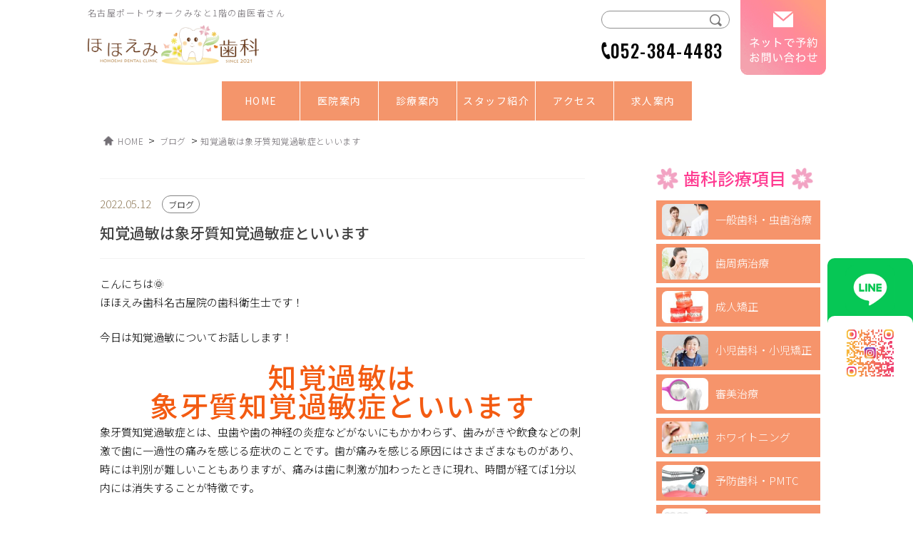

--- FILE ---
content_type: text/html; charset=UTF-8
request_url: https://nagoya-hohoemi.com/blog/1151/
body_size: 14274
content:
<!doctype html>
<html lang="ja">
<head>
<!-- Google Tag Manager -->
<script>(function(w,d,s,l,i){w[l]=w[l]||[];w[l].push({'gtm.start':
new Date().getTime(),event:'gtm.js'});var f=d.getElementsByTagName(s)[0],
j=d.createElement(s),dl=l!='dataLayer'?'&l='+l:'';j.async=true;j.src=
'https://www.googletagmanager.com/gtm.js?id='+i+dl;f.parentNode.insertBefore(j,f);
})(window,document,'script','dataLayer','GTM-KQGZ74Z');</script>
<!-- End Google Tag Manager -->
<!-- Global site tag (gtag.js) - Google Analytics -->
<script async src="https://www.googletagmanager.com/gtag/js?id=G-FSV45RCDJC"></script>
<script>
window.dataLayer = window.dataLayer || [];
function gtag(){dataLayer.push(arguments);}
gtag('js', new Date());

gtag('config', 'G-FSV45RCDJC');
</script>
<meta charset="UTF-8">
<meta name="viewport" content="width=device-width, initial-scale=1">
<meta name="format-detection" content="telephone=no">
<meta name="keywords" content="名古屋市,港区,歯医者,歯科,ポートウォークみなと,ほほえみ歯科,名古屋院">
<link rel="profile" href="https://gmpg.org/xfn/11">

<meta name='robots' content='index, follow, max-image-preview:large, max-snippet:-1, max-video-preview:-1' />
	<style>img:is([sizes="auto" i], [sizes^="auto," i]) { contain-intrinsic-size: 3000px 1500px }</style>
	
	<!-- This site is optimized with the Yoast SEO plugin v25.9 - https://yoast.com/wordpress/plugins/seo/ -->
	<title>ブログ | ほほえみ歯科　名古屋院</title>
	<meta name="description" content="名古屋市港区のポートウォークみなと1階の歯医者「ほほえみ歯科名古屋院」です。駐車場完備！買い物帰りの方もお気軽にお越しいただけます。虫歯治療、歯周病治療、成人矯正、小児歯科、小児矯正、審美治療、ホワイトニング、予防歯科、口腔外科、親知らず治療、噛み合わせ治療、顎関節症、インプラント治療、入れ歯、根管治療、口臭治療など患者様のお口の健康状態に合わせた治療を行います。まずはお問い合わせください。" />
	<link rel="canonical" href="https://nagoya-hohoemi.com/blog/1151/" />
	<meta property="og:locale" content="ja_JP" />
	<meta property="og:type" content="article" />
	<meta property="og:title" content="ブログ | ほほえみ歯科　名古屋院" />
	<meta property="og:description" content="名古屋市港区のポートウォークみなと1階の歯医者「ほほえみ歯科名古屋院」です。駐車場完備！買い物帰りの方もお気軽にお越しいただけます。虫歯治療、歯周病治療、成人矯正、小児歯科、小児矯正、審美治療、ホワイトニング、予防歯科、口腔外科、親知らず治療、噛み合わせ治療、顎関節症、インプラント治療、入れ歯、根管治療、口臭治療など患者様のお口の健康状態に合わせた治療を行います。まずはお問い合わせください。" />
	<meta property="og:url" content="https://nagoya-hohoemi.com/blog/1151/" />
	<meta property="og:site_name" content="ほほえみ歯科　名古屋院" />
	<meta property="og:image" content="https://nagoya-hohoemi.com/wp-content/uploads/2022/05/hypersensitivity-scaled.jpg" />
	<meta property="og:image:width" content="2560" />
	<meta property="og:image:height" content="2235" />
	<meta property="og:image:type" content="image/jpeg" />
	<meta name="twitter:card" content="summary_large_image" />
	<script type="application/ld+json" class="yoast-schema-graph">{"@context":"https://schema.org","@graph":[{"@type":"WebPage","@id":"https://nagoya-hohoemi.com/blog/1151/","url":"https://nagoya-hohoemi.com/blog/1151/","name":"ブログ | ほほえみ歯科　名古屋院","isPartOf":{"@id":"https://nagoya-hohoemi.com/#website"},"primaryImageOfPage":{"@id":"https://nagoya-hohoemi.com/blog/1151/#primaryimage"},"image":{"@id":"https://nagoya-hohoemi.com/blog/1151/#primaryimage"},"thumbnailUrl":"https://nagoya-hohoemi.com/wp-content/uploads/2022/05/hypersensitivity-scaled.jpg","datePublished":"2022-05-12T03:15:32+00:00","description":"名古屋市港区のポートウォークみなと1階の歯医者「ほほえみ歯科名古屋院」です。駐車場完備！買い物帰りの方もお気軽にお越しいただけます。虫歯治療、歯周病治療、成人矯正、小児歯科、小児矯正、審美治療、ホワイトニング、予防歯科、口腔外科、親知らず治療、噛み合わせ治療、顎関節症、インプラント治療、入れ歯、根管治療、口臭治療など患者様のお口の健康状態に合わせた治療を行います。まずはお問い合わせください。","breadcrumb":{"@id":"https://nagoya-hohoemi.com/blog/1151/#breadcrumb"},"inLanguage":"ja","potentialAction":[{"@type":"ReadAction","target":["https://nagoya-hohoemi.com/blog/1151/"]}]},{"@type":"ImageObject","inLanguage":"ja","@id":"https://nagoya-hohoemi.com/blog/1151/#primaryimage","url":"https://nagoya-hohoemi.com/wp-content/uploads/2022/05/hypersensitivity-scaled.jpg","contentUrl":"https://nagoya-hohoemi.com/wp-content/uploads/2022/05/hypersensitivity-scaled.jpg","width":2560,"height":2235,"caption":"名古屋　歯医者　ほほえみ歯科名古屋院　知覚過敏"},{"@type":"BreadcrumbList","@id":"https://nagoya-hohoemi.com/blog/1151/#breadcrumb","itemListElement":[{"@type":"ListItem","position":1,"name":"ホーム","item":"https://nagoya-hohoemi.com/"},{"@type":"ListItem","position":2,"name":"ブログ","item":"https://nagoya-hohoemi.com/blog/"},{"@type":"ListItem","position":3,"name":"知覚過敏は象牙質知覚過敏症といいます"}]},{"@type":"WebSite","@id":"https://nagoya-hohoemi.com/#website","url":"https://nagoya-hohoemi.com/","name":"ほほえみ歯科　名古屋院","description":"","publisher":{"@id":"https://nagoya-hohoemi.com/#organization"},"potentialAction":[{"@type":"SearchAction","target":{"@type":"EntryPoint","urlTemplate":"https://nagoya-hohoemi.com/?s={search_term_string}"},"query-input":{"@type":"PropertyValueSpecification","valueRequired":true,"valueName":"search_term_string"}}],"inLanguage":"ja"},{"@type":"Organization","@id":"https://nagoya-hohoemi.com/#organization","name":"ほほえみ歯科　名古屋院","url":"https://nagoya-hohoemi.com/","logo":{"@type":"ImageObject","inLanguage":"ja","@id":"https://nagoya-hohoemi.com/#/schema/logo/image/","url":"https://nagoya-hohoemi.com/wp-content/uploads/2021/11/logo-1.png","contentUrl":"https://nagoya-hohoemi.com/wp-content/uploads/2021/11/logo-1.png","width":1200,"height":282,"caption":"ほほえみ歯科　名古屋院"},"image":{"@id":"https://nagoya-hohoemi.com/#/schema/logo/image/"}}]}</script>
	<!-- / Yoast SEO plugin. -->


<link rel="alternate" type="application/rss+xml" title="ほほえみ歯科　名古屋院 &raquo; フィード" href="https://nagoya-hohoemi.com/feed/" />
<link rel="alternate" type="application/rss+xml" title="ほほえみ歯科　名古屋院 &raquo; コメントフィード" href="https://nagoya-hohoemi.com/comments/feed/" />
<script>
window._wpemojiSettings = {"baseUrl":"https:\/\/s.w.org\/images\/core\/emoji\/16.0.1\/72x72\/","ext":".png","svgUrl":"https:\/\/s.w.org\/images\/core\/emoji\/16.0.1\/svg\/","svgExt":".svg","source":{"concatemoji":"https:\/\/nagoya-hohoemi.com\/wp-includes\/js\/wp-emoji-release.min.js?ver=6.8.3"}};
/*! This file is auto-generated */
!function(s,n){var o,i,e;function c(e){try{var t={supportTests:e,timestamp:(new Date).valueOf()};sessionStorage.setItem(o,JSON.stringify(t))}catch(e){}}function p(e,t,n){e.clearRect(0,0,e.canvas.width,e.canvas.height),e.fillText(t,0,0);var t=new Uint32Array(e.getImageData(0,0,e.canvas.width,e.canvas.height).data),a=(e.clearRect(0,0,e.canvas.width,e.canvas.height),e.fillText(n,0,0),new Uint32Array(e.getImageData(0,0,e.canvas.width,e.canvas.height).data));return t.every(function(e,t){return e===a[t]})}function u(e,t){e.clearRect(0,0,e.canvas.width,e.canvas.height),e.fillText(t,0,0);for(var n=e.getImageData(16,16,1,1),a=0;a<n.data.length;a++)if(0!==n.data[a])return!1;return!0}function f(e,t,n,a){switch(t){case"flag":return n(e,"\ud83c\udff3\ufe0f\u200d\u26a7\ufe0f","\ud83c\udff3\ufe0f\u200b\u26a7\ufe0f")?!1:!n(e,"\ud83c\udde8\ud83c\uddf6","\ud83c\udde8\u200b\ud83c\uddf6")&&!n(e,"\ud83c\udff4\udb40\udc67\udb40\udc62\udb40\udc65\udb40\udc6e\udb40\udc67\udb40\udc7f","\ud83c\udff4\u200b\udb40\udc67\u200b\udb40\udc62\u200b\udb40\udc65\u200b\udb40\udc6e\u200b\udb40\udc67\u200b\udb40\udc7f");case"emoji":return!a(e,"\ud83e\udedf")}return!1}function g(e,t,n,a){var r="undefined"!=typeof WorkerGlobalScope&&self instanceof WorkerGlobalScope?new OffscreenCanvas(300,150):s.createElement("canvas"),o=r.getContext("2d",{willReadFrequently:!0}),i=(o.textBaseline="top",o.font="600 32px Arial",{});return e.forEach(function(e){i[e]=t(o,e,n,a)}),i}function t(e){var t=s.createElement("script");t.src=e,t.defer=!0,s.head.appendChild(t)}"undefined"!=typeof Promise&&(o="wpEmojiSettingsSupports",i=["flag","emoji"],n.supports={everything:!0,everythingExceptFlag:!0},e=new Promise(function(e){s.addEventListener("DOMContentLoaded",e,{once:!0})}),new Promise(function(t){var n=function(){try{var e=JSON.parse(sessionStorage.getItem(o));if("object"==typeof e&&"number"==typeof e.timestamp&&(new Date).valueOf()<e.timestamp+604800&&"object"==typeof e.supportTests)return e.supportTests}catch(e){}return null}();if(!n){if("undefined"!=typeof Worker&&"undefined"!=typeof OffscreenCanvas&&"undefined"!=typeof URL&&URL.createObjectURL&&"undefined"!=typeof Blob)try{var e="postMessage("+g.toString()+"("+[JSON.stringify(i),f.toString(),p.toString(),u.toString()].join(",")+"));",a=new Blob([e],{type:"text/javascript"}),r=new Worker(URL.createObjectURL(a),{name:"wpTestEmojiSupports"});return void(r.onmessage=function(e){c(n=e.data),r.terminate(),t(n)})}catch(e){}c(n=g(i,f,p,u))}t(n)}).then(function(e){for(var t in e)n.supports[t]=e[t],n.supports.everything=n.supports.everything&&n.supports[t],"flag"!==t&&(n.supports.everythingExceptFlag=n.supports.everythingExceptFlag&&n.supports[t]);n.supports.everythingExceptFlag=n.supports.everythingExceptFlag&&!n.supports.flag,n.DOMReady=!1,n.readyCallback=function(){n.DOMReady=!0}}).then(function(){return e}).then(function(){var e;n.supports.everything||(n.readyCallback(),(e=n.source||{}).concatemoji?t(e.concatemoji):e.wpemoji&&e.twemoji&&(t(e.twemoji),t(e.wpemoji)))}))}((window,document),window._wpemojiSettings);
</script>
<link rel='stylesheet' id='sbi_styles-css' href='https://nagoya-hohoemi.com/wp-content/plugins/instagram-feed/css/sbi-styles.min.css?ver=6.9.1' media='all' />
<style id='wp-emoji-styles-inline-css'>

	img.wp-smiley, img.emoji {
		display: inline !important;
		border: none !important;
		box-shadow: none !important;
		height: 1em !important;
		width: 1em !important;
		margin: 0 0.07em !important;
		vertical-align: -0.1em !important;
		background: none !important;
		padding: 0 !important;
	}
</style>
<link rel='stylesheet' id='wp-block-library-css' href='https://nagoya-hohoemi.com/wp-includes/css/dist/block-library/style.min.css?ver=6.8.3' media='all' />
<style id='classic-theme-styles-inline-css'>
/*! This file is auto-generated */
.wp-block-button__link{color:#fff;background-color:#32373c;border-radius:9999px;box-shadow:none;text-decoration:none;padding:calc(.667em + 2px) calc(1.333em + 2px);font-size:1.125em}.wp-block-file__button{background:#32373c;color:#fff;text-decoration:none}
</style>
<style id='global-styles-inline-css'>
:root{--wp--preset--aspect-ratio--square: 1;--wp--preset--aspect-ratio--4-3: 4/3;--wp--preset--aspect-ratio--3-4: 3/4;--wp--preset--aspect-ratio--3-2: 3/2;--wp--preset--aspect-ratio--2-3: 2/3;--wp--preset--aspect-ratio--16-9: 16/9;--wp--preset--aspect-ratio--9-16: 9/16;--wp--preset--color--black: #000000;--wp--preset--color--cyan-bluish-gray: #abb8c3;--wp--preset--color--white: #ffffff;--wp--preset--color--pale-pink: #f78da7;--wp--preset--color--vivid-red: #cf2e2e;--wp--preset--color--luminous-vivid-orange: #ff6900;--wp--preset--color--luminous-vivid-amber: #fcb900;--wp--preset--color--light-green-cyan: #7bdcb5;--wp--preset--color--vivid-green-cyan: #00d084;--wp--preset--color--pale-cyan-blue: #8ed1fc;--wp--preset--color--vivid-cyan-blue: #0693e3;--wp--preset--color--vivid-purple: #9b51e0;--wp--preset--gradient--vivid-cyan-blue-to-vivid-purple: linear-gradient(135deg,rgba(6,147,227,1) 0%,rgb(155,81,224) 100%);--wp--preset--gradient--light-green-cyan-to-vivid-green-cyan: linear-gradient(135deg,rgb(122,220,180) 0%,rgb(0,208,130) 100%);--wp--preset--gradient--luminous-vivid-amber-to-luminous-vivid-orange: linear-gradient(135deg,rgba(252,185,0,1) 0%,rgba(255,105,0,1) 100%);--wp--preset--gradient--luminous-vivid-orange-to-vivid-red: linear-gradient(135deg,rgba(255,105,0,1) 0%,rgb(207,46,46) 100%);--wp--preset--gradient--very-light-gray-to-cyan-bluish-gray: linear-gradient(135deg,rgb(238,238,238) 0%,rgb(169,184,195) 100%);--wp--preset--gradient--cool-to-warm-spectrum: linear-gradient(135deg,rgb(74,234,220) 0%,rgb(151,120,209) 20%,rgb(207,42,186) 40%,rgb(238,44,130) 60%,rgb(251,105,98) 80%,rgb(254,248,76) 100%);--wp--preset--gradient--blush-light-purple: linear-gradient(135deg,rgb(255,206,236) 0%,rgb(152,150,240) 100%);--wp--preset--gradient--blush-bordeaux: linear-gradient(135deg,rgb(254,205,165) 0%,rgb(254,45,45) 50%,rgb(107,0,62) 100%);--wp--preset--gradient--luminous-dusk: linear-gradient(135deg,rgb(255,203,112) 0%,rgb(199,81,192) 50%,rgb(65,88,208) 100%);--wp--preset--gradient--pale-ocean: linear-gradient(135deg,rgb(255,245,203) 0%,rgb(182,227,212) 50%,rgb(51,167,181) 100%);--wp--preset--gradient--electric-grass: linear-gradient(135deg,rgb(202,248,128) 0%,rgb(113,206,126) 100%);--wp--preset--gradient--midnight: linear-gradient(135deg,rgb(2,3,129) 0%,rgb(40,116,252) 100%);--wp--preset--font-size--small: 13px;--wp--preset--font-size--medium: 20px;--wp--preset--font-size--large: 36px;--wp--preset--font-size--x-large: 42px;--wp--preset--spacing--20: 0.44rem;--wp--preset--spacing--30: 0.67rem;--wp--preset--spacing--40: 1rem;--wp--preset--spacing--50: 1.5rem;--wp--preset--spacing--60: 2.25rem;--wp--preset--spacing--70: 3.38rem;--wp--preset--spacing--80: 5.06rem;--wp--preset--shadow--natural: 6px 6px 9px rgba(0, 0, 0, 0.2);--wp--preset--shadow--deep: 12px 12px 50px rgba(0, 0, 0, 0.4);--wp--preset--shadow--sharp: 6px 6px 0px rgba(0, 0, 0, 0.2);--wp--preset--shadow--outlined: 6px 6px 0px -3px rgba(255, 255, 255, 1), 6px 6px rgba(0, 0, 0, 1);--wp--preset--shadow--crisp: 6px 6px 0px rgba(0, 0, 0, 1);}:where(.is-layout-flex){gap: 0.5em;}:where(.is-layout-grid){gap: 0.5em;}body .is-layout-flex{display: flex;}.is-layout-flex{flex-wrap: wrap;align-items: center;}.is-layout-flex > :is(*, div){margin: 0;}body .is-layout-grid{display: grid;}.is-layout-grid > :is(*, div){margin: 0;}:where(.wp-block-columns.is-layout-flex){gap: 2em;}:where(.wp-block-columns.is-layout-grid){gap: 2em;}:where(.wp-block-post-template.is-layout-flex){gap: 1.25em;}:where(.wp-block-post-template.is-layout-grid){gap: 1.25em;}.has-black-color{color: var(--wp--preset--color--black) !important;}.has-cyan-bluish-gray-color{color: var(--wp--preset--color--cyan-bluish-gray) !important;}.has-white-color{color: var(--wp--preset--color--white) !important;}.has-pale-pink-color{color: var(--wp--preset--color--pale-pink) !important;}.has-vivid-red-color{color: var(--wp--preset--color--vivid-red) !important;}.has-luminous-vivid-orange-color{color: var(--wp--preset--color--luminous-vivid-orange) !important;}.has-luminous-vivid-amber-color{color: var(--wp--preset--color--luminous-vivid-amber) !important;}.has-light-green-cyan-color{color: var(--wp--preset--color--light-green-cyan) !important;}.has-vivid-green-cyan-color{color: var(--wp--preset--color--vivid-green-cyan) !important;}.has-pale-cyan-blue-color{color: var(--wp--preset--color--pale-cyan-blue) !important;}.has-vivid-cyan-blue-color{color: var(--wp--preset--color--vivid-cyan-blue) !important;}.has-vivid-purple-color{color: var(--wp--preset--color--vivid-purple) !important;}.has-black-background-color{background-color: var(--wp--preset--color--black) !important;}.has-cyan-bluish-gray-background-color{background-color: var(--wp--preset--color--cyan-bluish-gray) !important;}.has-white-background-color{background-color: var(--wp--preset--color--white) !important;}.has-pale-pink-background-color{background-color: var(--wp--preset--color--pale-pink) !important;}.has-vivid-red-background-color{background-color: var(--wp--preset--color--vivid-red) !important;}.has-luminous-vivid-orange-background-color{background-color: var(--wp--preset--color--luminous-vivid-orange) !important;}.has-luminous-vivid-amber-background-color{background-color: var(--wp--preset--color--luminous-vivid-amber) !important;}.has-light-green-cyan-background-color{background-color: var(--wp--preset--color--light-green-cyan) !important;}.has-vivid-green-cyan-background-color{background-color: var(--wp--preset--color--vivid-green-cyan) !important;}.has-pale-cyan-blue-background-color{background-color: var(--wp--preset--color--pale-cyan-blue) !important;}.has-vivid-cyan-blue-background-color{background-color: var(--wp--preset--color--vivid-cyan-blue) !important;}.has-vivid-purple-background-color{background-color: var(--wp--preset--color--vivid-purple) !important;}.has-black-border-color{border-color: var(--wp--preset--color--black) !important;}.has-cyan-bluish-gray-border-color{border-color: var(--wp--preset--color--cyan-bluish-gray) !important;}.has-white-border-color{border-color: var(--wp--preset--color--white) !important;}.has-pale-pink-border-color{border-color: var(--wp--preset--color--pale-pink) !important;}.has-vivid-red-border-color{border-color: var(--wp--preset--color--vivid-red) !important;}.has-luminous-vivid-orange-border-color{border-color: var(--wp--preset--color--luminous-vivid-orange) !important;}.has-luminous-vivid-amber-border-color{border-color: var(--wp--preset--color--luminous-vivid-amber) !important;}.has-light-green-cyan-border-color{border-color: var(--wp--preset--color--light-green-cyan) !important;}.has-vivid-green-cyan-border-color{border-color: var(--wp--preset--color--vivid-green-cyan) !important;}.has-pale-cyan-blue-border-color{border-color: var(--wp--preset--color--pale-cyan-blue) !important;}.has-vivid-cyan-blue-border-color{border-color: var(--wp--preset--color--vivid-cyan-blue) !important;}.has-vivid-purple-border-color{border-color: var(--wp--preset--color--vivid-purple) !important;}.has-vivid-cyan-blue-to-vivid-purple-gradient-background{background: var(--wp--preset--gradient--vivid-cyan-blue-to-vivid-purple) !important;}.has-light-green-cyan-to-vivid-green-cyan-gradient-background{background: var(--wp--preset--gradient--light-green-cyan-to-vivid-green-cyan) !important;}.has-luminous-vivid-amber-to-luminous-vivid-orange-gradient-background{background: var(--wp--preset--gradient--luminous-vivid-amber-to-luminous-vivid-orange) !important;}.has-luminous-vivid-orange-to-vivid-red-gradient-background{background: var(--wp--preset--gradient--luminous-vivid-orange-to-vivid-red) !important;}.has-very-light-gray-to-cyan-bluish-gray-gradient-background{background: var(--wp--preset--gradient--very-light-gray-to-cyan-bluish-gray) !important;}.has-cool-to-warm-spectrum-gradient-background{background: var(--wp--preset--gradient--cool-to-warm-spectrum) !important;}.has-blush-light-purple-gradient-background{background: var(--wp--preset--gradient--blush-light-purple) !important;}.has-blush-bordeaux-gradient-background{background: var(--wp--preset--gradient--blush-bordeaux) !important;}.has-luminous-dusk-gradient-background{background: var(--wp--preset--gradient--luminous-dusk) !important;}.has-pale-ocean-gradient-background{background: var(--wp--preset--gradient--pale-ocean) !important;}.has-electric-grass-gradient-background{background: var(--wp--preset--gradient--electric-grass) !important;}.has-midnight-gradient-background{background: var(--wp--preset--gradient--midnight) !important;}.has-small-font-size{font-size: var(--wp--preset--font-size--small) !important;}.has-medium-font-size{font-size: var(--wp--preset--font-size--medium) !important;}.has-large-font-size{font-size: var(--wp--preset--font-size--large) !important;}.has-x-large-font-size{font-size: var(--wp--preset--font-size--x-large) !important;}
:where(.wp-block-post-template.is-layout-flex){gap: 1.25em;}:where(.wp-block-post-template.is-layout-grid){gap: 1.25em;}
:where(.wp-block-columns.is-layout-flex){gap: 2em;}:where(.wp-block-columns.is-layout-grid){gap: 2em;}
:root :where(.wp-block-pullquote){font-size: 1.5em;line-height: 1.6;}
</style>
<link rel='stylesheet' id='contact-form-7-css' href='https://nagoya-hohoemi.com/wp-content/plugins/contact-form-7/includes/css/styles.css?ver=6.1.1' media='all' />
<link rel='stylesheet' id='nagoya-hohoemi-bootstrap-css' href='https://nagoya-hohoemi.com/wp-content/themes/nagoya-hohoemi/css/bootstrap.min.css?ver=1.0.0' media='all' />
<link rel='stylesheet' id='nagoya-hohoemi-style-css' href='https://nagoya-hohoemi.com/wp-content/themes/nagoya-hohoemi/style.css?ver=1.0.0' media='all' />
<link rel='stylesheet' id='nagoya-hohoemi-menu-css' href='https://nagoya-hohoemi.com/wp-content/themes/nagoya-hohoemi/css/menu.css?ver=1.0.0' media='all' />
<link rel='stylesheet' id='nagoya-hohoemi-css-style-css' href='https://nagoya-hohoemi.com/wp-content/themes/nagoya-hohoemi/css/style.css?ver=1757409898' media='' />
<link rel='stylesheet' id='wp-pagenavi-css' href='https://nagoya-hohoemi.com/wp-content/plugins/wp-pagenavi/pagenavi-css.css?ver=2.70' media='all' />
<script src="https://nagoya-hohoemi.com/wp-includes/js/jquery/jquery.min.js?ver=3.7.1" id="jquery-core-js"></script>
<script src="https://nagoya-hohoemi.com/wp-includes/js/jquery/jquery-migrate.min.js?ver=3.4.1" id="jquery-migrate-js"></script>
<link rel="https://api.w.org/" href="https://nagoya-hohoemi.com/wp-json/" /><link rel="EditURI" type="application/rsd+xml" title="RSD" href="https://nagoya-hohoemi.com/xmlrpc.php?rsd" />
<meta name="generator" content="WordPress 6.8.3" />
<link rel='shortlink' href='https://nagoya-hohoemi.com/?p=1151' />
<link rel="alternate" title="oEmbed (JSON)" type="application/json+oembed" href="https://nagoya-hohoemi.com/wp-json/oembed/1.0/embed?url=https%3A%2F%2Fnagoya-hohoemi.com%2Fblog%2F1151%2F" />
<link rel="alternate" title="oEmbed (XML)" type="text/xml+oembed" href="https://nagoya-hohoemi.com/wp-json/oembed/1.0/embed?url=https%3A%2F%2Fnagoya-hohoemi.com%2Fblog%2F1151%2F&#038;format=xml" />
<link rel="icon" href="https://nagoya-hohoemi.com/wp-content/uploads/2022/01/nagoya_favicon-150x150.jpg" sizes="32x32" />
<link rel="icon" href="https://nagoya-hohoemi.com/wp-content/uploads/2022/01/nagoya_favicon-300x300.jpg" sizes="192x192" />
<link rel="apple-touch-icon" href="https://nagoya-hohoemi.com/wp-content/uploads/2022/01/nagoya_favicon-300x300.jpg" />
<meta name="msapplication-TileImage" content="https://nagoya-hohoemi.com/wp-content/uploads/2022/01/nagoya_favicon-300x300.jpg" />
		<style id="wp-custom-css">
			.staffswp .carousel-inner {
    width: 100%;
	height: 100%;
}
.staffswp button{
	background:none;
	border:none;
}
.swp .stafffig.float-end{
	margin:0 0 1rem 1rem
}
.swp figure.stafffig img{
	    width: 300px;
}
.stafftxt{
font-size: 1.2rem;
    margin: 1rem;
    display: block;
}

.oshirase{
	width: 700px;
    margin: 19rem auto 0;
	border: 5px solid #ff928d;
    border-radius: 5px;
    padding: 2rem;
    background: #fff;
}
.oshirase h2{
	    font-size: 2rem;
	line-height:1.2;
}
.oshirase dl{
    width: 600px;
    margin: 0 auto;
}
.oshirase dt,
.oshirase dd{
	font-size: 1.2rem;
    font-weight: 400;
    letter-spacing: .1rem;
}
.oshirase dd{
	margin:0 0 0 1.2rem;
}
@media(max-width:768px){
	.oshirase {
    width: 100%;
    margin: 12rem auto 0;
		padding:1rem;
    position: relative;
    z-index: 99;
}
	.oshirase h2 {
		font-size: 1.5rem;
	}
	.oshirase dl {
    width: 100%;
}
}

img.teech_pc {
	width: 100%;
	max-width: 490px;
	display: block;
	margin: 40px auto 0;
}		</style>
		</head>

<body class="wp-singular blog-template-default single single-blog postid-1151 wp-custom-logo wp-theme-nagoya-hohoemi" style="visibility:hidden" onLoad="document.body.style.visibility='visible'">
<!-- Google Tag Manager (noscript) -->
<noscript><iframe src="https://www.googletagmanager.com/ns.html?id=GTM-KQGZ74Z"
height="0" width="0" style="display:none;visibility:hidden"></iframe></noscript>
<!-- End Google Tag Manager (noscript) -->
<div id="page" class="site">
<header id="masthead" class="site-header">
<div class="site-branding">
<h1>名古屋ポートウォークみなと1階の歯医者さん</h1>
<a href="https://nagoya-hohoemi.com/" class="custom-logo-link" rel="home"><img width="1200" height="282" src="https://nagoya-hohoemi.com/wp-content/uploads/2021/11/logo-1.png" class="custom-logo" alt="ほほえみ歯科 名古屋院" decoding="async" fetchpriority="high" srcset="https://nagoya-hohoemi.com/wp-content/uploads/2021/11/logo-1.png 1200w, https://nagoya-hohoemi.com/wp-content/uploads/2021/11/logo-1-300x71.png 300w, https://nagoya-hohoemi.com/wp-content/uploads/2021/11/logo-1-1024x241.png 1024w, https://nagoya-hohoemi.com/wp-content/uploads/2021/11/logo-1-768x180.png 768w" sizes="(max-width: 1200px) 100vw, 1200px" /></a></div><!-- .site-branding -->
<div class="hi">
<div class="hf">
<div class="headsearch"><form method="get" class="searchform" action="https://nagoya-hohoemi.com/">
<input type="text" size="25" placeholder="" name="s" class="searchfield" value="" />
<input type="submit" value="" alt="検索フォーム" title="検索">
</form></div>
<div class="ha">
<a href="tel:052-384-4483">052-384-4483</a>
</div>
</div>
<div class="rlink"><a href="https://ssl.haisha-yoyaku.jp/x4602646/login/serviceAppoint/index?SITE_CODE=hp" target="_blank"><img src="https://nagoya-hohoemi.com/wp-content/themes/nagoya-hohoemi/img/rlink.png" alt=""></a></div>
</div>
</header><!-- #masthead -->
<nav id="nav" class="menu main-navigation">
<div class="menu-container">
<div class="menu">
<ul><li id="menu-item-42" class="menu-item menu-item-type-custom menu-item-object-custom menu-item-home menu-item-42"><a href="https://nagoya-hohoemi.com/">HOME</a></li>
<li id="menu-item-636" class="menu-item menu-item-type-custom menu-item-object-custom menu-item-has-children menu-item-636"><a href="#">医院案内</a>
<ul class="sub-menu">
	<li id="menu-item-639" class="menu-item menu-item-type-post_type menu-item-object-page menu-item-639"><a href="https://nagoya-hohoemi.com/kuredo/">ほほえみ歯科のクレド</a></li>
	<li id="menu-item-637" class="menu-item menu-item-type-post_type menu-item-object-page menu-item-637"><a href="https://nagoya-hohoemi.com/corona/">当院の感染予防対策</a></li>
	<li id="menu-item-641" class="menu-item menu-item-type-post_type menu-item-object-page menu-item-641"><a href="https://nagoya-hohoemi.com/concept/">当院のコンセプト</a></li>
	<li id="menu-item-640" class="menu-item menu-item-type-post_type menu-item-object-page menu-item-640"><a href="https://nagoya-hohoemi.com/qa/">よくある質問集</a></li>
	<li id="menu-item-642" class="menu-item menu-item-type-post_type menu-item-object-page menu-item-642"><a href="https://nagoya-hohoemi.com/ple/">患者様へのお願い</a></li>
	<li id="menu-item-643" class="menu-item menu-item-type-post_type menu-item-object-page menu-item-643"><a href="https://nagoya-hohoemi.com/flow/">治療の流れ</a></li>
	<li id="menu-item-638" class="menu-item menu-item-type-post_type menu-item-object-page menu-item-638"><a href="https://nagoya-hohoemi.com/clinic/">院内案内</a></li>
</ul>
</li>
<li id="menu-item-61" class="menu-item menu-item-type-custom menu-item-object-custom menu-item-has-children menu-item-61"><a href="#">診療案内</a>
<ul class="sub-menu">
	<li id="menu-item-50" class="menu-item menu-item-type-post_type menu-item-object-page menu-item-50"><a href="https://nagoya-hohoemi.com/dentistry/">一般歯科・虫歯治療</a></li>
	<li id="menu-item-60" class="menu-item menu-item-type-post_type menu-item-object-page menu-item-60"><a href="https://nagoya-hohoemi.com/perio/">歯周病治療</a></li>
	<li id="menu-item-58" class="menu-item menu-item-type-post_type menu-item-object-page menu-item-58"><a href="https://nagoya-hohoemi.com/orthodonticsad/">成人矯正</a></li>
	<li id="menu-item-57" class="menu-item menu-item-type-post_type menu-item-object-page menu-item-57"><a href="https://nagoya-hohoemi.com/child/">小児歯科・小児矯正</a></li>
	<li id="menu-item-56" class="menu-item menu-item-type-post_type menu-item-object-page menu-item-56"><a href="https://nagoya-hohoemi.com/aesthetic/">審美治療</a></li>
	<li id="menu-item-49" class="menu-item menu-item-type-post_type menu-item-object-page menu-item-49"><a href="https://nagoya-hohoemi.com/whitening/">ホワイトニング</a></li>
	<li id="menu-item-51" class="menu-item menu-item-type-post_type menu-item-object-page menu-item-51"><a href="https://nagoya-hohoemi.com/prevention/">予防歯科・PMTC</a></li>
	<li id="menu-item-53" class="menu-item menu-item-type-post_type menu-item-object-page menu-item-53"><a href="https://nagoya-hohoemi.com/oral/">口腔外科・親知らず</a></li>
	<li id="menu-item-55" class="menu-item menu-item-type-post_type menu-item-object-page menu-item-55"><a href="https://nagoya-hohoemi.com/jaw/">噛み合わせ治療・顎関節症</a></li>
	<li id="menu-item-47" class="menu-item menu-item-type-post_type menu-item-object-page menu-item-47"><a href="https://nagoya-hohoemi.com/implant/">インプラント治療</a></li>
	<li id="menu-item-48" class="menu-item menu-item-type-post_type menu-item-object-page menu-item-48"><a href="https://nagoya-hohoemi.com/gumpeeling/">ガムピーリング</a></li>
	<li id="menu-item-52" class="menu-item menu-item-type-post_type menu-item-object-page menu-item-52"><a href="https://nagoya-hohoemi.com/dentures/">入れ歯・義歯</a></li>
	<li id="menu-item-59" class="menu-item menu-item-type-post_type menu-item-object-page menu-item-59"><a href="https://nagoya-hohoemi.com/root/">根管治療</a></li>
	<li id="menu-item-54" class="menu-item menu-item-type-post_type menu-item-object-page menu-item-54"><a href="https://nagoya-hohoemi.com/halitosis/">口臭治療</a></li>
</ul>
</li>
<li id="menu-item-495" class="menu-item menu-item-type-post_type menu-item-object-page menu-item-495"><a href="https://nagoya-hohoemi.com/staff/">スタッフ紹介</a></li>
<li id="menu-item-43" class="menu-item menu-item-type-post_type menu-item-object-page menu-item-43"><a href="https://nagoya-hohoemi.com/access/">アクセス</a></li>
<li id="menu-item-819" class="menu-item menu-item-type-post_type menu-item-object-page menu-item-has-children menu-item-819"><a href="https://nagoya-hohoemi.com/recruit/">求人案内</a>
<ul class="sub-menu">
	<li id="menu-item-798" class="menu-item menu-item-type-post_type menu-item-object-page menu-item-798"><a href="https://nagoya-hohoemi.com/recruit/hygienist/">歯科衛生士</a></li>
	<li id="menu-item-799" class="menu-item menu-item-type-post_type menu-item-object-page menu-item-799"><a href="https://nagoya-hohoemi.com/recruit/assistant/">歯科助手・受付</a></li>
</ul>
</li>
</ul></div>
</div><!-- #site-navigation -->
</nav>
<div class="spmenu"><nav id="sp-menu-cont" class="main-nav" role="navigation">
            <h1>名古屋ポートウォークみなと1階の歯医者さん</h1>
    <input id="main-menu-state" type="checkbox" />
    <label class="main-menu-btn" for="main-menu-state">
        <span class="main-menu-btn-icon"></span>
    </label>
            <a href="https://nagoya-hohoemi.com/" class="custom-logo-link" rel="home"><img width="1200" height="282" src="https://nagoya-hohoemi.com/wp-content/uploads/2021/11/logo-1.png" class="custom-logo" alt="ほほえみ歯科 名古屋院" decoding="async" srcset="https://nagoya-hohoemi.com/wp-content/uploads/2021/11/logo-1.png 1200w, https://nagoya-hohoemi.com/wp-content/uploads/2021/11/logo-1-300x71.png 300w, https://nagoya-hohoemi.com/wp-content/uploads/2021/11/logo-1-1024x241.png 1024w, https://nagoya-hohoemi.com/wp-content/uploads/2021/11/logo-1-768x180.png 768w" sizes="(max-width: 1200px) 100vw, 1200px" /></a><div class="spheadsearch"><form method="get" class="searchform" action="https://nagoya-hohoemi.com/">
<input type="text" size="25" placeholder="" name="s" class="searchfield" value="" />
<input type="submit" value="" alt="検索フォーム" title="検索">
</form></div>
    <ul id="main-menu" class="sm sm-simple"><li class="menu-item menu-item-type-custom menu-item-object-custom menu-item-home menu-item-42"><a href="https://nagoya-hohoemi.com/">HOME</a></li>
<li class="menu-item menu-item-type-custom menu-item-object-custom menu-item-has-children menu-item-636"><a href="#">医院案内</a>
<ul class="sub-menu">
	<li class="menu-item menu-item-type-post_type menu-item-object-page menu-item-639"><a href="https://nagoya-hohoemi.com/kuredo/">ほほえみ歯科のクレド</a></li>
	<li class="menu-item menu-item-type-post_type menu-item-object-page menu-item-637"><a href="https://nagoya-hohoemi.com/corona/">当院の感染予防対策</a></li>
	<li class="menu-item menu-item-type-post_type menu-item-object-page menu-item-641"><a href="https://nagoya-hohoemi.com/concept/">当院のコンセプト</a></li>
	<li class="menu-item menu-item-type-post_type menu-item-object-page menu-item-640"><a href="https://nagoya-hohoemi.com/qa/">よくある質問集</a></li>
	<li class="menu-item menu-item-type-post_type menu-item-object-page menu-item-642"><a href="https://nagoya-hohoemi.com/ple/">患者様へのお願い</a></li>
	<li class="menu-item menu-item-type-post_type menu-item-object-page menu-item-643"><a href="https://nagoya-hohoemi.com/flow/">治療の流れ</a></li>
	<li class="menu-item menu-item-type-post_type menu-item-object-page menu-item-638"><a href="https://nagoya-hohoemi.com/clinic/">院内案内</a></li>
</ul>
</li>
<li class="menu-item menu-item-type-custom menu-item-object-custom menu-item-has-children menu-item-61"><a href="#">診療案内</a>
<ul class="sub-menu">
	<li class="menu-item menu-item-type-post_type menu-item-object-page menu-item-50"><a href="https://nagoya-hohoemi.com/dentistry/">一般歯科・虫歯治療</a></li>
	<li class="menu-item menu-item-type-post_type menu-item-object-page menu-item-60"><a href="https://nagoya-hohoemi.com/perio/">歯周病治療</a></li>
	<li class="menu-item menu-item-type-post_type menu-item-object-page menu-item-58"><a href="https://nagoya-hohoemi.com/orthodonticsad/">成人矯正</a></li>
	<li class="menu-item menu-item-type-post_type menu-item-object-page menu-item-57"><a href="https://nagoya-hohoemi.com/child/">小児歯科・小児矯正</a></li>
	<li class="menu-item menu-item-type-post_type menu-item-object-page menu-item-56"><a href="https://nagoya-hohoemi.com/aesthetic/">審美治療</a></li>
	<li class="menu-item menu-item-type-post_type menu-item-object-page menu-item-49"><a href="https://nagoya-hohoemi.com/whitening/">ホワイトニング</a></li>
	<li class="menu-item menu-item-type-post_type menu-item-object-page menu-item-51"><a href="https://nagoya-hohoemi.com/prevention/">予防歯科・PMTC</a></li>
	<li class="menu-item menu-item-type-post_type menu-item-object-page menu-item-53"><a href="https://nagoya-hohoemi.com/oral/">口腔外科・親知らず</a></li>
	<li class="menu-item menu-item-type-post_type menu-item-object-page menu-item-55"><a href="https://nagoya-hohoemi.com/jaw/">噛み合わせ治療・顎関節症</a></li>
	<li class="menu-item menu-item-type-post_type menu-item-object-page menu-item-47"><a href="https://nagoya-hohoemi.com/implant/">インプラント治療</a></li>
	<li class="menu-item menu-item-type-post_type menu-item-object-page menu-item-48"><a href="https://nagoya-hohoemi.com/gumpeeling/">ガムピーリング</a></li>
	<li class="menu-item menu-item-type-post_type menu-item-object-page menu-item-52"><a href="https://nagoya-hohoemi.com/dentures/">入れ歯・義歯</a></li>
	<li class="menu-item menu-item-type-post_type menu-item-object-page menu-item-59"><a href="https://nagoya-hohoemi.com/root/">根管治療</a></li>
	<li class="menu-item menu-item-type-post_type menu-item-object-page menu-item-54"><a href="https://nagoya-hohoemi.com/halitosis/">口臭治療</a></li>
</ul>
</li>
<li class="menu-item menu-item-type-post_type menu-item-object-page menu-item-495"><a href="https://nagoya-hohoemi.com/staff/">スタッフ紹介</a></li>
<li class="menu-item menu-item-type-post_type menu-item-object-page menu-item-43"><a href="https://nagoya-hohoemi.com/access/">アクセス</a></li>
<li class="menu-item menu-item-type-post_type menu-item-object-page menu-item-has-children menu-item-819"><a href="https://nagoya-hohoemi.com/recruit/">求人案内</a>
<ul class="sub-menu">
	<li class="menu-item menu-item-type-post_type menu-item-object-page menu-item-798"><a href="https://nagoya-hohoemi.com/recruit/hygienist/">歯科衛生士</a></li>
	<li class="menu-item menu-item-type-post_type menu-item-object-page menu-item-799"><a href="https://nagoya-hohoemi.com/recruit/assistant/">歯科助手・受付</a></li>
</ul>
</li>
</ul></nav></div>
<div class="contents-pan">
<div class="pan"><!-- Breadcrumb NavXT 7.4.1 -->
<span property="itemListElement" typeof="ListItem"><a property="item" typeof="WebPage" title="Go to ほほえみ歯科　名古屋院." href="https://nagoya-hohoemi.com" class="home" ><span property="name">HOME</span></a><meta property="position" content="1"></span>&gt;<span property="itemListElement" typeof="ListItem"><a property="item" typeof="WebPage" title="Go to ブログ." href="https://nagoya-hohoemi.com/blog/" class="archive post-blog-archive" ><span property="name">ブログ</span></a><meta property="position" content="2"></span>&gt;<span property="itemListElement" typeof="ListItem"><span property="name" class="post post-blog current-item">知覚過敏は象牙質知覚過敏症といいます</span><meta property="url" content="https://nagoya-hohoemi.com/blog/1151/"><meta property="position" content="3"></span></div><!--パンくず-->
</div>
<!--  carouse front-page  -->
<div class="secondary">
	<main id="secondary-single" class="site-main">

		<hr>
<article id="post-1151" class="post-1151 blog type-blog status-publish has-post-thumbnail hentry">
	<header class="entry-header">
					<div class="entry-meta">
				<span class="posted-on"><a href="https://nagoya-hohoemi.com/blog/1151/" rel="bookmark"><time class="entry-date published updated" datetime="2022-05-12T12:15:32+09:00">2022.05.12</time></a></span>			</div><!-- .entry-meta -->
			<a href="https://nagoya-hohoemi.com/blog/">
			<span class="catmenu">
				ブログ			</span></a><br>
		
		<h2 class="entry-title">知覚過敏は象牙質知覚過敏症といいます</h2>	</header><!-- .entry-header --><hr>

	<div class="entry-content">
		<p>こんにちは&#x1f31e;<br />
ほほえみ歯科名古屋院の歯科衛生士です！</p>
<p>今日は知覚過敏についてお話しします！</p>
<h2 class="midashi">知覚過敏は<br />象牙質知覚過敏症といいます</h2>
<p>象牙質知覚過敏症とは、虫歯や歯の神経の炎症などがないにもかかわらず、歯みがきや飲食などの刺激で歯に一過性の痛みを感じる症状のことです。歯が痛みを感じる原因にはさまざまなものがあり、時には判別が難しいこともありますが、痛みは歯に刺激が加わったときに現れ、時間が経てば1分以内には消失することが特徴です。</p>
<p>象牙質知覚過敏症では、歯の内側にある象牙質と呼ばれる層が露出し、刺激が歯の神経に伝わりやすくなることによって痛みが引き起こされます。<br />
象牙質が露出する原因にはさまざまなものがあり、歯の破折やすり減り、歯が溶けやすい食習慣などがあげられます。<br />
また、健康な歯でも加齢にともなって歯肉が下がることで根本部分に象牙質が露出するようになるため、年齢を重ねることで象牙質知覚過敏症になる割合は高くなります。</p>
<p>象牙質には象牙細管という細かい無数の穴が存在しています。この象牙細管に水などが入ると、チカッとするような痛みいわゆる知覚過敏の症状を引き起こします。<br />
症状が軽い場合は知覚過敏用の歯磨剤で治ることもあります。ただ、使い続けなければなりません。<br />
知覚過敏用の歯磨剤には、知覚過敏に効く成分が２種類あり、硝酸カリウムと乳酸アルミニウムがあります。<br />
硝酸カリウムには即効性があり、乳酸アルミニウムには持続性があります。<br />
硝酸カリウムには刺激の伝達抑制の働きがあります。これによって、刺激を神経に伝わりにくくします。<br />
乳酸アルミニウムには象牙細管の無数の穴を封鎖する役割があります。<br />
この2種類の成分を配合することにより、象牙質知覚過敏症を効果的に防ぎます！</p>
<p>市販で売られているものは硝酸カリウムのみ配合されているものが多いです。<br />
軽度の象牙質知覚過敏症であれば、継続して使い続けることによって効果は出てきます。<br />
しかし、中度〜重度の象牙質知覚過敏症であると硝酸カリウムのみ配合の歯磨剤を使用していても症状の緩和はあまり見られません。<br />
硝酸カリウムのみ配合の歯磨剤で効果が見られない方は硝酸カリウムと乳酸アルミニウムの両方が配合されている歯磨剤を使ってみてください！</p>
<p>今は薬局などでも大量の種類の歯磨き粉が売られていますが、どれを選べばいいか分からない！との声をよく聞きます。<br />
効果など自分に合ったものを選べるように、成分表を見て買う人が増えるといいですね！</p>
	</div><!-- .entry-content -->
</article><!-- #post-1151 -->


	<nav class="navigation post-navigation" aria-label="投稿">
		<h2 class="screen-reader-text">投稿ナビゲーション</h2>
		<div class="nav-links"><div class="nav-previous"><a href="https://nagoya-hohoemi.com/blog/1144/" rel="prev"><span class="nav-subtitle">前へ</span></a></div><div class="nav-next"><a href="https://nagoya-hohoemi.com/blog/1158/" rel="next"><span class="nav-subtitle">次へ</span></a></div></div>
	</nav>
		</main><!-- #main -->
<div class="side-wrap">
	
<aside id="secondary" class="widget-area">
	<section id="nav_menu-2" class="widget widget_nav_menu"><h2 class="widget-title">歯科診療項目</h2><div class="menu-treatment-container"><ul id="menu-treatment" class="menu"><li id="menu-item-193" class="menu-item menu-item-type-post_type menu-item-object-page menu-item-193"><a href="https://nagoya-hohoemi.com/dentistry/">一般歯科・虫歯治療</a></li>
<li id="menu-item-203" class="menu-item menu-item-type-post_type menu-item-object-page menu-item-203"><a href="https://nagoya-hohoemi.com/perio/">歯周病治療</a></li>
<li id="menu-item-201" class="menu-item menu-item-type-post_type menu-item-object-page menu-item-201"><a href="https://nagoya-hohoemi.com/orthodonticsad/">成人矯正</a></li>
<li id="menu-item-200" class="menu-item menu-item-type-post_type menu-item-object-page menu-item-200"><a href="https://nagoya-hohoemi.com/child/">小児歯科・小児矯正</a></li>
<li id="menu-item-199" class="menu-item menu-item-type-post_type menu-item-object-page menu-item-199"><a href="https://nagoya-hohoemi.com/aesthetic/">審美治療</a></li>
<li id="menu-item-192" class="menu-item menu-item-type-post_type menu-item-object-page menu-item-192"><a href="https://nagoya-hohoemi.com/whitening/">ホワイトニング</a></li>
<li id="menu-item-194" class="menu-item menu-item-type-post_type menu-item-object-page menu-item-194"><a href="https://nagoya-hohoemi.com/prevention/">予防歯科・PMTC</a></li>
<li id="menu-item-196" class="menu-item menu-item-type-post_type menu-item-object-page menu-item-196"><a href="https://nagoya-hohoemi.com/oral/">口腔外科・親知らず</a></li>
<li id="menu-item-198" class="menu-item menu-item-type-post_type menu-item-object-page menu-item-198"><a href="https://nagoya-hohoemi.com/jaw/">噛み合わせ治療<br>顎関節症</a></li>
<li id="menu-item-190" class="menu-item menu-item-type-post_type menu-item-object-page menu-item-190"><a href="https://nagoya-hohoemi.com/implant/">インプラント治療</a></li>
<li id="menu-item-191" class="menu-item menu-item-type-post_type menu-item-object-page menu-item-191"><a href="https://nagoya-hohoemi.com/gumpeeling/">ガムピーリング</a></li>
<li id="menu-item-195" class="menu-item menu-item-type-post_type menu-item-object-page menu-item-195"><a href="https://nagoya-hohoemi.com/dentures/">入れ歯・義歯</a></li>
<li id="menu-item-202" class="menu-item menu-item-type-post_type menu-item-object-page menu-item-202"><a href="https://nagoya-hohoemi.com/root/">根管治療</a></li>
<li id="menu-item-197" class="menu-item menu-item-type-post_type menu-item-object-page menu-item-197"><a href="https://nagoya-hohoemi.com/halitosis/">口臭治療</a></li>
</ul></div></section></aside><!-- #secondary -->
</div>
</div>
<div class="sec-7">
<figure><a href="https://nagoya-hohoemi.com/qa"><img src="https://nagoya-hohoemi.com/wp-content/themes/nagoya-hohoemi/img/top/qa.png" alt=""></a></figure>
</div>
<div class="fotinfo">
	<h2><img src="https://nagoya-hohoemi.com/wp-content/themes/nagoya-hohoemi/img/fotinfo.png" alt=""></h2>
	<div class="fottm">
	<div class="fott"><a href="tel:052-384-4483"><img src="https://nagoya-hohoemi.com/wp-content/themes/nagoya-hohoemi/img/fotinfo-t.png" alt=""></a></div>
	<div class="fotm"><a href="https://ssl.haisha-yoyaku.jp/x4602646/login/serviceAppoint/index?SITE_CODE=hp" target="_blank"><img src="https://nagoya-hohoemi.com/wp-content/themes/nagoya-hohoemi/img/fotinfo-m.png" alt=""></a></div>
	</div>
	<h3><img src="https://nagoya-hohoemi.com/wp-content/themes/nagoya-hohoemi/img/fotinfo_2.png" alt=""></h3>
	<p>愛知県名古屋市港区当知2丁目1501番地<br class="sp-640"> ポートウォークみなと1階<br>【 市バス地下鉄高畑8番のりば、八田駅1番のりばから<br class="sp-640">「当知住宅東」下車徒歩5、6分 】<br>【 市バス東海通4番のりばから<br class="sp-640">「当知中学校東」下車徒歩5、6分 】</p>
	<table>
	<thead>
    	<tr>
      		<th colspan="2">診療時間</th>
    	</tr>
  	</thead>
  	<tbody>
		<tr class="ye">
			<th>月火水<br class="sp-640">木金</th>
			<td>9:00〜13:00／<br class="sp-640">14:00〜19:00</td>
		</tr>
		<tr class="ye">
			<th style="letter-spacing: normal;">土<br>第1・3日曜日</th>
			<td>9:00〜13:00／<br class="sp-640">14:00〜18:00</td>
		</tr>
		<tr>
			<th style="letter-spacing: normal;">日<br class="sp-640">(第1・3を除く)<br>祝日</th>
			<td>休診</td>
		</tr>
	</tbody>
	</table>
</div>

<div class="fotmap">
	<iframe src="https://www.google.com/maps/embed?pb=!1m18!1m12!1m3!1d3263.8876833031563!2d136.8455436159549!3d35.10951538033146!2m3!1f0!2f0!3f0!3m2!1i1024!2i768!4f13.1!3m3!1m2!1s0x6003782103395893%3A0xabc7eb1cdb245145!2z44Od44O844OI44Km44Kp44O844Kv44G_44Gq44Go!5e0!3m2!1sja!2sjp!4v1636691459931!5m2!1sja!2sjp" width="100%" height="275" style="border:0;" allowfullscreen="" loading="lazy"></iframe>
</div>

<div class="fotmenu-wrap">
<div class="row">
<div class="col-lg-5">
<div class="fotlogo">
<img src="https://nagoya-hohoemi.com/wp-content/themes/nagoya-hohoemi/img/logo.png" alt="ほほえみ歯科　名古屋院">
</div>
<div class="fotqr">
<a href="https://houmon.dentist/" target="_blank"><img src="https://nagoya-hohoemi.com/wp-content/themes/nagoya-hohoemi/img/fotqr.png" alt="ほほえみ歯科　名古屋院"></a>
</div>
</div>
<div class="col-lg-7">
<div class="fotmenu">
	<div class="menu-footermenu-container"><ul id="menu-footermenu" class="menu"><li id="menu-item-230" class="menu-item menu-item-type-post_type menu-item-object-page menu-item-home menu-item-230"><a href="https://nagoya-hohoemi.com/">ホーム</a></li>
<li id="menu-item-630" class="menu-item menu-item-type-post_type menu-item-object-page menu-item-630"><a href="https://nagoya-hohoemi.com/kuredo/">ほほえみ歯科のクレド</a></li>
<li id="menu-item-628" class="menu-item menu-item-type-post_type menu-item-object-page menu-item-628"><a href="https://nagoya-hohoemi.com/corona/">当院の感染予防対策</a></li>
<li id="menu-item-632" class="menu-item menu-item-type-post_type menu-item-object-page menu-item-632"><a href="https://nagoya-hohoemi.com/concept/">当院のコンセプト</a></li>
<li id="menu-item-631" class="menu-item menu-item-type-post_type menu-item-object-page menu-item-631"><a href="https://nagoya-hohoemi.com/qa/">よくある質問集</a></li>
<li id="menu-item-633" class="menu-item menu-item-type-post_type menu-item-object-page menu-item-633"><a href="https://nagoya-hohoemi.com/ple/">患者様へのお願い</a></li>
<li id="menu-item-634" class="menu-item menu-item-type-post_type menu-item-object-page menu-item-634"><a href="https://nagoya-hohoemi.com/flow/">治療の流れ</a></li>
<li id="menu-item-629" class="menu-item menu-item-type-post_type menu-item-object-page menu-item-629"><a href="https://nagoya-hohoemi.com/clinic/">院内案内</a></li>
<li id="menu-item-507" class="menu-item menu-item-type-post_type menu-item-object-page menu-item-507"><a href="https://nagoya-hohoemi.com/staff/">スタッフ紹介</a></li>
<li id="menu-item-231" class="menu-item menu-item-type-post_type menu-item-object-page menu-item-231"><a href="https://nagoya-hohoemi.com/access/">アクセス</a></li>
<li id="menu-item-237" class="menu-item menu-item-type-post_type menu-item-object-page menu-item-237"><a href="https://nagoya-hohoemi.com/dentistry/">一般歯科・虫歯治療</a></li>
<li id="menu-item-247" class="menu-item menu-item-type-post_type menu-item-object-page menu-item-247"><a href="https://nagoya-hohoemi.com/perio/">歯周病治療</a></li>
<li id="menu-item-245" class="menu-item menu-item-type-post_type menu-item-object-page menu-item-245"><a href="https://nagoya-hohoemi.com/orthodonticsad/">成人矯正</a></li>
<li id="menu-item-244" class="menu-item menu-item-type-post_type menu-item-object-page menu-item-244"><a href="https://nagoya-hohoemi.com/child/">小児歯科・小児矯正</a></li>
<li id="menu-item-243" class="menu-item menu-item-type-post_type menu-item-object-page menu-item-243"><a href="https://nagoya-hohoemi.com/aesthetic/">審美治療</a></li>
<li id="menu-item-236" class="menu-item menu-item-type-post_type menu-item-object-page menu-item-236"><a href="https://nagoya-hohoemi.com/whitening/">ホワイトニング</a></li>
<li id="menu-item-238" class="menu-item menu-item-type-post_type menu-item-object-page menu-item-238"><a href="https://nagoya-hohoemi.com/prevention/">予防歯科・PMTC</a></li>
<li id="menu-item-240" class="menu-item menu-item-type-post_type menu-item-object-page menu-item-240"><a href="https://nagoya-hohoemi.com/oral/">口腔外科・親知らず</a></li>
<li id="menu-item-242" class="menu-item menu-item-type-post_type menu-item-object-page menu-item-242"><a href="https://nagoya-hohoemi.com/jaw/">噛み合わせ治療・顎関節症</a></li>
<li id="menu-item-234" class="menu-item menu-item-type-post_type menu-item-object-page menu-item-234"><a href="https://nagoya-hohoemi.com/implant/">インプラント治療</a></li>
<li id="menu-item-235" class="menu-item menu-item-type-post_type menu-item-object-page menu-item-235"><a href="https://nagoya-hohoemi.com/gumpeeling/">ガムピーリング</a></li>
<li id="menu-item-239" class="menu-item menu-item-type-post_type menu-item-object-page menu-item-239"><a href="https://nagoya-hohoemi.com/dentures/">入れ歯・義歯</a></li>
<li id="menu-item-246" class="menu-item menu-item-type-post_type menu-item-object-page menu-item-246"><a href="https://nagoya-hohoemi.com/root/">根管治療</a></li>
<li id="menu-item-241" class="menu-item menu-item-type-post_type menu-item-object-page menu-item-241"><a href="https://nagoya-hohoemi.com/halitosis/">口臭治療</a></li>
<li id="menu-item-550" class="menu-item menu-item-type-taxonomy menu-item-object-category menu-item-550"><a href="https://nagoya-hohoemi.com/news/">お知らせ</a></li>
<li id="menu-item-442" class="menu-item menu-item-type-post_type_archive menu-item-object-blog menu-item-442"><a href="https://nagoya-hohoemi.com/blog/">ブログ</a></li>
<li id="menu-item-508" class="menu-item menu-item-type-post_type menu-item-object-page menu-item-508"><a href="https://nagoya-hohoemi.com/recruit/">求人案内</a></li>
<li id="menu-item-510" class="menu-item menu-item-type-post_type menu-item-object-page menu-item-510"><a href="https://nagoya-hohoemi.com/recruit/hygienist/">歯科衛生士</a></li>
<li id="menu-item-509" class="menu-item menu-item-type-post_type menu-item-object-page menu-item-509"><a href="https://nagoya-hohoemi.com/recruit/assistant/">歯科助手・受付</a></li>
<li id="menu-item-554" class="menu-item menu-item-type-post_type menu-item-object-page menu-item-privacy-policy menu-item-554"><a rel="privacy-policy" href="https://nagoya-hohoemi.com/privacy-policy/">プライバシーポリシー</a></li>
</ul></div></div>
</div>
</div>
<a href="https://teech.jp/hospital/72290" target="_blank"><img src="https://nagoya-hohoemi.com/wp-content/uploads/2024/07/bnr-teech_pc.png" class="teech_pc" alt="teech"></a>
</div>


<div class="gp">
	<ul>
		<li><a href="https://www.medcorp-hyakkaryoran.com" target="_blank"><img src="https://nagoya-hohoemi.com/wp-content/themes/nagoya-hohoemi/img/gp_5.jpg"></a></li>
		<li><a href="https://www.hidamari.dental/" target="_blank"><img src="https://nagoya-hohoemi.com/wp-content/themes/nagoya-hohoemi/img/gp1.jpg"></a></li>
		<li><a href="https://www.hohoemi-dc.jp/" target="_blank"><img src="https://nagoya-hohoemi.com/wp-content/themes/nagoya-hohoemi/img/gp2.jpg"></a></li>
		<li><a href="https://www.irodori.dental/" target="_blank"><img src="https://nagoya-hohoemi.com/wp-content/themes/nagoya-hohoemi/img/gp3.jpg"></a></li>
		<li><a href="https://houmon.dentist/" target="_blank"><img src="https://nagoya-hohoemi.com/wp-content/themes/nagoya-hohoemi/img/gp4.jpg"></a></li>
	</ul>
</div>


	<footer id="colophon" class="site-footer">
		<div class="site-info">© HOHOEMI DENTAL NAGOYA
		</div><!-- .site-info -->
	</footer><!-- #colophon -->
</div><!-- #page -->

<script type="speculationrules">
{"prefetch":[{"source":"document","where":{"and":[{"href_matches":"\/*"},{"not":{"href_matches":["\/wp-*.php","\/wp-admin\/*","\/wp-content\/uploads\/*","\/wp-content\/*","\/wp-content\/plugins\/*","\/wp-content\/themes\/nagoya-hohoemi\/*","\/*\\?(.+)"]}},{"not":{"selector_matches":"a[rel~=\"nofollow\"]"}},{"not":{"selector_matches":".no-prefetch, .no-prefetch a"}}]},"eagerness":"conservative"}]}
</script>
<!-- Instagram Feed JS -->
<script type="text/javascript">
var sbiajaxurl = "https://nagoya-hohoemi.com/wp-admin/admin-ajax.php";
</script>
<script src="https://nagoya-hohoemi.com/wp-includes/js/dist/hooks.min.js?ver=4d63a3d491d11ffd8ac6" id="wp-hooks-js"></script>
<script src="https://nagoya-hohoemi.com/wp-includes/js/dist/i18n.min.js?ver=5e580eb46a90c2b997e6" id="wp-i18n-js"></script>
<script id="wp-i18n-js-after">
wp.i18n.setLocaleData( { 'text direction\u0004ltr': [ 'ltr' ] } );
wp.i18n.setLocaleData( { 'text direction\u0004ltr': [ 'ltr' ] } );
</script>
<script src="https://nagoya-hohoemi.com/wp-content/plugins/contact-form-7/includes/swv/js/index.js?ver=6.1.1" id="swv-js"></script>
<script id="contact-form-7-js-translations">
( function( domain, translations ) {
	var localeData = translations.locale_data[ domain ] || translations.locale_data.messages;
	localeData[""].domain = domain;
	wp.i18n.setLocaleData( localeData, domain );
} )( "contact-form-7", {"translation-revision-date":"2025-08-05 08:50:03+0000","generator":"GlotPress\/4.0.1","domain":"messages","locale_data":{"messages":{"":{"domain":"messages","plural-forms":"nplurals=1; plural=0;","lang":"ja_JP"},"This contact form is placed in the wrong place.":["\u3053\u306e\u30b3\u30f3\u30bf\u30af\u30c8\u30d5\u30a9\u30fc\u30e0\u306f\u9593\u9055\u3063\u305f\u4f4d\u7f6e\u306b\u7f6e\u304b\u308c\u3066\u3044\u307e\u3059\u3002"],"Error:":["\u30a8\u30e9\u30fc:"]}},"comment":{"reference":"includes\/js\/index.js"}} );
</script>
<script id="contact-form-7-js-before">
var wpcf7 = {
    "api": {
        "root": "https:\/\/nagoya-hohoemi.com\/wp-json\/",
        "namespace": "contact-form-7\/v1"
    }
};
</script>
<script src="https://nagoya-hohoemi.com/wp-content/plugins/contact-form-7/includes/js/index.js?ver=6.1.1" id="contact-form-7-js"></script>
<script src="https://nagoya-hohoemi.com/wp-content/themes/nagoya-hohoemi/js/bootstrap.bundle.min.js?ver=1.0.0" id="nagoya-hohoemi-bootstrap-js"></script>
<script src="https://nagoya-hohoemi.com/wp-content/themes/nagoya-hohoemi/js/jquery.smartmenus.min.js?ver=1.0.0" id="nagoya-hohoemi-smartmenus-js"></script>
<script src="https://nagoya-hohoemi.com/wp-content/themes/nagoya-hohoemi/js/main.js?ver=1.0.0" id="nagoya-hohoemi-main-js"></script>
<div class="rlink rfixed"><a href="https://ssl.haisha-yoyaku.jp/x4602646/login/serviceAppoint/index?SITE_CODE=hp" target="_blank"><img src="https://nagoya-hohoemi.com/wp-content/themes/nagoya-hohoemi/img/rlink.png" alt=""></a></div>
<a href="https://line.me/R/ti/p/@907lfhae" target="_blank" class="side-line"><img src="https://nagoya-hohoemi.com/wp-content/themes/nagoya-hohoemi/img/side-line.png"><br>LINE相談</a>
<a href="https://www.instagram.com/hohoemi.dc_nagoya?igsh=MTliOTM1MzdtZXEzbw==" target="_blank" class="side-instagram"><img src="https://nagoya-hohoemi.com/wp-content/themes/nagoya-hohoemi/img/instagram.png"></a>

<div class="fixfooter">
<ul>
<li><a href="tel:052-384-4483"><img src="https://nagoya-hohoemi.com/wp-content/themes/nagoya-hohoemi/img/footer-tel.png"><br>電話</a></li>
<li><a href="https://line.me/R/ti/p/@907lfhae" target="_blank"><img src="https://nagoya-hohoemi.com/wp-content/themes/nagoya-hohoemi/img/footer-line.png"><br>LINE</a></li>
<li><a href="https://ssl.haisha-yoyaku.jp/x4602646/login/serviceAppoint/index?SITE_CODE=hp" target="_blank"><img src="https://nagoya-hohoemi.com/wp-content/themes/nagoya-hohoemi/img/footer-reserve.png"><br>予約・問合せ</a></li>
</ul>
</div>

<!--<div class="spFixedbtn">
<div><a href="tel:052-384-4483"><img src="https://nagoya-hohoemi.com/wp-content/themes/nagoya-hohoemi/img/spFixedtel.png"></a></div>
<div><a href="https://ssl.haisha-yoyaku.jp/x4602646/login/serviceAppoint/index?SITE_CODE=hp" target="_blank"><img src="https://nagoya-hohoemi.com/wp-content/themes/nagoya-hohoemi/img/spFixedmail.png"></a></div>
</div>-->

<script>
(function(){if(!window.chatbase||window.chatbase("getState")!=="initialized"){window.chatbase=(...arguments)=>{if(!window.chatbase.q){window.chatbase.q=[]}window.chatbase.q.push(arguments)};window.chatbase=new Proxy(window.chatbase,{get(target,prop){if(prop==="q"){return target.q}return(...args)=>target(prop,...args)}})}const onLoad=function(){const script=document.createElement("script");script.src="https://www.chatbase.co/embed.min.js";script.id="3TBZrPK7xW4UFeBdXqYFm";script.domain="www.chatbase.co";document.body.appendChild(script)};if(document.readyState==="complete"){onLoad()}else{window.addEventListener("load",onLoad)}})();
</script>

</body>
</html>


--- FILE ---
content_type: text/css
request_url: https://nagoya-hohoemi.com/wp-content/themes/nagoya-hohoemi/css/menu.css?ver=1.0.0
body_size: 4829
content:
.description {
    position: absolute;
    top: 50%;
    left: 50%;
    -webkit-transform: translateY(-50%);
    -ms-transform: translateY(-50%);
    transform: translateY(-50%);
    -webkit-transform: translateX(-50%);
    -ms-transform: translateX(-50%);
    transform: translateX(-50%);
}
nav#nav{
 padding-bottom:15px;   
}
.home nav#nav{
 padding-bottom:25px;   
}
/* ––––––––––––––––––––––––––––––––––––––––––––––––––
Screen style's
–––––––––––––––––––––––––––––––––––––––––––––––––– */

.menu-container {
    margin: 0 auto;
}

.menu-mobile {
    display: none;
    padding: 20px;
}

.menu > ul {
    margin: 0 auto;
    width:100%;
    list-style: none;
    position: relative;
    /* IF .menu position=relative -> ul = container width, ELSE ul = 100% width */
    box-sizing: border-box;
    display: flex;
    justify-content:center;
    padding: 0;
    z-index: 99;
}

.menu > ul:before,
.menu > ul:after {
    content: "";
    display: table;
}

.menu > ul:after {
    clear: both;
}

.menu > ul > li {
    width: 110px;
    background-color: #f4956b;
    display: flex;
    justify-content: center;
    align-items: center;
    float: none;
    border-left: 1px solid #fff;
}
.menu > ul > li:last-child{
    border-right: none;
}

.menu > ul > li a {
    padding: 1rem 0;
    color: #fff;
    text-align: center;
    font-size: 14px;
    font-weight: 400;
    text-decoration: none;
    display: block;
    width: 100%;
    height: 100%;
    letter-spacing: .1rem;
    transition: .2s;
}
.menu > ul > li a:hover{
    background-color: rgb(156, 229, 235);
}
.menu > ul > li > ul {
    display: none;
    width: 100%;
    background: rgb(255, 255, 255);
    position: absolute;
    padding: 1.5rem 22vw .5rem;
    z-index: 99;
    top: 3.7rem;
    left: 0;
    right: 0;
    margin: 0 auto;
    list-style: none;
    box-sizing: border-box;
    flex-flow: row wrap;
    justify-content: flex-start;
}

@media(max-width: 1500px){
    .menu > ul > li > ul {
        padding: 1.5rem 10vw .5rem;
    }
}

@media(min-width: 1600px){
    .menu > ul > li > ul {
        padding: 1.5rem 23vw .5rem;
    }
}
.menu > ul > li > ul:before,
.menu > ul > li > ul:after {
    content: "";
    display: table;
}

.menu > ul > li > ul:after {
    clear: both;
}

.menu > ul > li > ul > li {
    margin:0 0 1rem;
    padding-bottom: 0;
    list-style: none;
    width: 25%;
    max-width: 255px;
    background: none;
    float: left;
    display: flex;
    justify-content: center;
}

/*サブ要素センター*/
.menu-item.centeris{
    width: 25%;
max-width:255px;
  height: 0;
  padding-top: 0;
  padding-bottom: 0;
  margin-top: 0;
  margin-bottom: 0;
}

.menu > ul > li > ul > li a {
    padding:.75rem 0 .75rem;
    width: 95%;
    display: block;
    text-align: center;
    position: relative;
    background: rgb(255, 216, 199);
  font-size: 15px;
  font-weight: 500;
  color: rgb(66, 31, 11);
    transition: .2s;
}

.menu > ul > li > ul > li a:hover{
    background: rgb(156, 229, 235);
}

.pe:hover {
    pointer-events: active;
}
.pe:active {
    pointer-events: none;
}

@media(max-width: 992px){
    .menu > ul > li > ul {
    padding: 1.5rem 0vw 0.5rem;
}
    .menu > ul > li > a,
    .menu > ul > li > ul > li a {
        font-size: 14px;
    }
}
.menu > ul > li > ul > li > ul {
    display: block;
    padding: 0;
    margin: 10px 0 0;
    list-style: none;
    box-sizing: border-box;
}

.menu > ul > li > ul > li > ul:before,
.menu > ul > li > ul > li > ul:after {
    content: "";
    display: table;
}

.menu > ul > li > ul > li > ul:after {
    clear: both;
}

.menu > ul > li > ul > li > ul > li {
    float: left;
    width: 100%;
    padding: 10px 0;
    margin: 0;
    font-size: .8em;
}

.menu > ul > li > ul > li > ul > li a {
    border: 0;
}

/* ––––––––––––––––––––––––––––––––––––––––––––––––––
Screen SP
–––––––––––––––––––––––––––––––––––––––––––––––––– */
.global-nav {
    margin: 0;
    position: relative;
}

.global-nav .nav-list {
    display: flex;
    justify-content: space-between;
    list-style: none;
    margin: 0;
    padding: 0;
}

.global-nav .nav-list .nav-item {
    flex: 1;
}

.global-nav .nav-list .nav-item a {
    border-right: 1px solid #ccc;
    color: #333;
    display: block;
    padding: 0.6em 0.4em;
    text-align: center;
    text-decoration: none;
}

.global-nav .nav-list .nav-item:last-child a {
    border-right: none;
}

/* サブナビゲーション */
@media screen and (min-width: 780px) {
    .nav-list {
        position: relative;
    }

    .nav-item_sub {
        background: #ccc;
        left: 0;
        margin: 0 calc(50% - 50vw);
        opacity: 0;
        position: absolute;
        top: 40px;
        transition: all 0.2s ease;
        visibility: hidden;
        width: 100vw;
    }

    .nav-item_sub .inner {
        display: flex;
        margin: 0 auto;
        width: 1200px;
    }

    .nav-item_sub .inner ul {
        margin: 20px 20px 20px;
    }

    .global-nav .nav-list .nav-item_sub a {
        text-align: left;
    }

    .nav-item:hover .nav-item_sub {
        opacity: 1;
        visibility: visible;
    }
}

/* SP時：ハンバーガーメニューボタン */
.global-nav-icon {
    display: none;
}

@media screen and (max-width: 780px) {
    .global-nav-header {
        height: 50px;
    }

    .global-nav .nav-list {
        background: rgba(0, 0, 0, 0.8);
        display: none;
        left: 50%;
        padding: 10px;
        position: absolute;
        transform: translate(-50%, 0%);
        width: 100%;
    }

    .global-nav .nav-list .nav-item a {
        border-bottom: 1px solid #ccc;
        border-right: none;
        color: #fff;
        padding: 1rem 1rem;
        text-align: left;
    }

    .global-nav .nav-list .nav-item:last-child a {
        border-bottom: none;
    }

    .global-nav-icon {
        color: #999;
        cursor: pointer;
        display: inline-block;
        font-size: 28px;
        position: absolute;
        right: 5px;
        top: 15px;
        z-index: 2;
    }
}

@media screen and (max-width: 780px) {
    .nav-item_sub {
        display: none;
    }
    .main-menu-btn {
        margin: 0;
    }
    .global-nav {
        height: 100%;
        left: 0;
        position: fixed;
        top: 0;
        width: 100%;
    }

    .nav-list {
        height: 100%;
        overflow: auto;
        -webkit-overflow-scrolling: touch;
    }
}



.sm-mint {
  border-top: 2px solid #8db863;
  border-bottom: 2px solid #8db863;
  background: #fff;
}
.sm-mint a, .sm-mint a:hover, .sm-mint a:focus, .sm-mint a:active {
  padding: 13px 20px;
  /* make room for the toggle button (sub indicator) */
  padding-right: 58px;
  color: #333;
  font-family: Arial, sans-serif;
  font-size: 16px;
  font-weight: normal;
  line-height: 17px;
  text-decoration: none;
}
.sm-mint a.current {
  font-weight: bold;
}
.sm-mint a.disabled {
  color: #cccccc;
}
.sm-mint a .sub-arrow {
  position: absolute;
  top: 50%;
  margin-top: -17px;
  left: auto;
  right: 4px;
  width: 34px;
  height: 34px;
  overflow: hidden;
  font: bold 14px/34px monospace !important;
  text-align: center;
  text-shadow: none;
  background: rgba(141, 184, 99, 0.2);
  border-radius: 4px;
}
.sm-mint a .sub-arrow::before {
  content: '+';
}
.sm-mint a.highlighted .sub-arrow::before {
  content: '-';
}
.sm-mint li {
  border-top: 1px solid rgba(141, 184, 99, 0.2);
}
.sm-mint > li:first-child {
  border-top: 0;
}
.sm-mint ul {
  background: rgba(141, 184, 99, 0.2);
}
.sm-mint ul a, .sm-mint ul a:hover, .sm-mint ul a:focus, .sm-mint ul a:active {
  font-size: 14px;
  border-left: 8px solid transparent;
}
.sm-mint ul ul a,
.sm-mint ul ul a:hover,
.sm-mint ul ul a:focus,
.sm-mint ul ul a:active {
  border-left: 16px solid transparent;
}
.sm-mint ul ul ul a,
.sm-mint ul ul ul a:hover,
.sm-mint ul ul ul a:focus,
.sm-mint ul ul ul a:active {
  border-left: 24px solid transparent;
}
.sm-mint ul ul ul ul a,
.sm-mint ul ul ul ul a:hover,
.sm-mint ul ul ul ul a:focus,
.sm-mint ul ul ul ul a:active {
  border-left: 32px solid transparent;
}
.sm-mint ul ul ul ul ul a,
.sm-mint ul ul ul ul ul a:hover,
.sm-mint ul ul ul ul ul a:focus,
.sm-mint ul ul ul ul ul a:active {
  border-left: 40px solid transparent;
}

@media (min-width: 780px) {
  /* Switch to desktop layout
  -----------------------------------------------
     These transform the menu tree from
     collapsible to desktop (navbar + dropdowns)
  -----------------------------------------------*/
  /* start... (it's not recommended editing these rules) */
  .sm-mint ul {
    position: absolute;
    width: 12em;
  }

  .sm-mint li {
    float: left;
  }

  .sm-mint.sm-rtl li {
    float: right;
  }

  .sm-mint ul li, .sm-mint.sm-rtl ul li, .sm-mint.sm-vertical li {
    float: none;
  }

  .sm-mint a {
    white-space: nowrap;
  }

  .sm-mint ul a, .sm-mint.sm-vertical a {
    white-space: normal;
  }

  .sm-mint .sm-nowrap > li > a, .sm-mint .sm-nowrap > li > :not(ul) a {
    white-space: nowrap;
  }

  /* ...end */
  .sm-mint {
    border-top: 0;
    background: transparent;
  }
  .sm-mint a, .sm-mint a:hover, .sm-mint a:focus, .sm-mint a:active, .sm-mint a.highlighted {
    padding: 11px 20px;
    color: #333;
    border-radius: 4px 4px 0 0;
  }
  .sm-mint a:hover, .sm-mint a:focus, .sm-mint a:active {
    background: #8db863;
    color: #fff;
  }
  .sm-mint a.highlighted {
    background: #F6FFED;
    color: #333;
    box-shadow: 0 4px 3px rgba(0, 0, 0, 0.25);
  }
  .sm-mint a.disabled {
    background: transparent;
    color: #cccccc;
    box-shadow: none;
  }
  .sm-mint a.has-submenu {
    padding-right: 34px;
  }
  .sm-mint a .sub-arrow {
    top: 50%;
    margin-top: -3px;
    right: 20px;
    width: 0;
    height: 0;
    border-width: 6px 4.02px 0 4.02px;
    border-style: solid dashed dashed dashed;
    border-color: #8db863 transparent transparent transparent;
    background: transparent;
    border-radius: 0;
  }
  .sm-mint a:hover .sub-arrow, .sm-mint a:focus .sub-arrow, .sm-mint a:active .sub-arrow {
    border-color: #fff transparent transparent transparent;
  }
  .sm-mint a.highlighted .sub-arrow {
    border-color: #8db863 transparent transparent transparent;
  }
  .sm-mint a.disabled .sub-arrow {
    border-color: #8db863 transparent transparent transparent;
  }
  .sm-mint a .sub-arrow::before {
    display: none;
  }
  .sm-mint li {
    border-top: 0;
  }
  .sm-mint ul {
    border: 0;
    padding: 8px 0;
    background: #F6FFED;
    border-radius: 0 4px 4px 4px;
    box-shadow: 0 4px 3px rgba(0, 0, 0, 0.25);
  }
  .sm-mint ul ul {
    border-radius: 4px;
  }
  .sm-mint ul a, .sm-mint ul a:hover, .sm-mint ul a:focus, .sm-mint ul a:active, .sm-mint ul a.highlighted {
    border: 0 !important;
    padding: 10px 20px;
    color: #333;
    border-radius: 0;
  }
  .sm-mint ul a:hover, .sm-mint ul a:focus, .sm-mint ul a:active, .sm-mint ul a.highlighted {
    background: #8db863;
    color: #fff;
    box-shadow: none;
  }
  .sm-mint ul a.disabled {
    background: transparent;
    color: #b3b3b3;
  }
  .sm-mint ul a.has-submenu {
    padding-right: 20px;
  }
  .sm-mint ul a .sub-arrow {
    right: 10px;
    margin-top: -4.02px;
    border-width: 4.02px 0 4.02px 6px;
    border-style: dashed dashed dashed solid;
    border-color: transparent transparent transparent #8db863;
  }
  .sm-mint ul a:hover .sub-arrow, .sm-mint ul a:focus .sub-arrow, .sm-mint ul a:active .sub-arrow, .sm-mint ul a.highlighted .sub-arrow {
    border-color: transparent transparent transparent #fff;
  }
  .sm-mint ul a.disabled .sub-arrow {
    border-color: transparent transparent transparent #8db863;
  }
  .sm-mint .scroll-up,
  .sm-mint .scroll-down {
    position: absolute;
    display: none;
    visibility: hidden;
    overflow: hidden;
    background: #F6FFED;
    height: 20px;
  }
  .sm-mint .scroll-up-arrow,
  .sm-mint .scroll-down-arrow {
    position: absolute;
    top: 6px;
    left: 50%;
    margin-left: -8px;
    width: 0;
    height: 0;
    overflow: hidden;
    border-width: 0 6px 8px 6px;
    border-style: dashed dashed solid dashed;
    border-color: transparent transparent #8db863 transparent;
  }
  .sm-mint .scroll-down-arrow {
    border-width: 8px 6px 0 6px;
    border-style: solid dashed dashed dashed;
    border-color: #8db863 transparent transparent transparent;
  }
  .sm-mint.sm-rtl a.has-submenu {
    padding-right: 20px;
    padding-left: 34px;
  }
  .sm-mint.sm-rtl a .sub-arrow {
    right: auto;
    left: 20px;
  }
  .sm-mint.sm-rtl.sm-vertical {
    border-right: 0;
    border-left: 2px solid #8db863;
  }
  .sm-mint.sm-rtl.sm-vertical a {
    border-radius: 0 4px 4px 0;
  }
  .sm-mint.sm-rtl.sm-vertical a.has-submenu {
    padding: 10px 20px;
  }
  .sm-mint.sm-rtl.sm-vertical a .sub-arrow {
    right: auto;
    left: 10px;
    border-width: 4.02px 6px 4.02px 0;
    border-style: dashed solid dashed dashed;
    border-color: transparent #8db863 transparent transparent;
  }
  .sm-mint.sm-rtl.sm-vertical a:hover .sub-arrow, .sm-mint.sm-rtl.sm-vertical a:focus .sub-arrow, .sm-mint.sm-rtl.sm-vertical a:active .sub-arrow, .sm-mint.sm-rtl.sm-vertical a.highlighted .sub-arrow {
    border-color: transparent #fff transparent transparent;
  }
  .sm-mint.sm-rtl.sm-vertical a.disabled .sub-arrow {
    border-color: transparent #8db863 transparent transparent;
  }
  .sm-mint.sm-rtl ul {
    border-radius: 4px 0 4px 4px;
  }
  .sm-mint.sm-rtl ul a {
    border-radius: 0 !important;
  }
  .sm-mint.sm-rtl ul a.has-submenu {
    padding: 10px 20px !important;
  }
  .sm-mint.sm-rtl ul a .sub-arrow {
    right: auto;
    left: 10px;
    border-width: 4.02px 6px 4.02px 0;
    border-style: dashed solid dashed dashed;
    border-color: transparent #8db863 transparent transparent;
  }
  .sm-mint.sm-rtl ul a:hover .sub-arrow, .sm-mint.sm-rtl ul a:focus .sub-arrow, .sm-mint.sm-rtl ul a:active .sub-arrow, .sm-mint.sm-rtl ul a.highlighted .sub-arrow {
    border-color: transparent #fff transparent transparent;
  }
  .sm-mint.sm-rtl ul a.disabled .sub-arrow {
    border-color: transparent #8db863 transparent transparent;
  }
  .sm-mint.sm-vertical {
    border-bottom: 0;
    border-right: 2px solid #8db863;
  }
  .sm-mint.sm-vertical a {
    padding: 10px 20px;
    border-radius: 4px 0 0 4px;
  }
  .sm-mint.sm-vertical a:hover, .sm-mint.sm-vertical a:focus, .sm-mint.sm-vertical a:active, .sm-mint.sm-vertical a.highlighted {
    background: #8db863;
    color: #fff;
    box-shadow: none;
  }
  .sm-mint.sm-vertical a.disabled {
    background: transparent;
    color: #cccccc;
  }
  .sm-mint.sm-vertical a .sub-arrow {
    right: 10px;
    margin-top: -4.02px;
    border-width: 4.02px 0 4.02px 6px;
    border-style: dashed dashed dashed solid;
    border-color: transparent transparent transparent #8db863;
  }
  .sm-mint.sm-vertical a:hover .sub-arrow, .sm-mint.sm-vertical a:focus .sub-arrow, .sm-mint.sm-vertical a:active .sub-arrow, .sm-mint.sm-vertical a.highlighted .sub-arrow {
    border-color: transparent transparent transparent #fff;
  }
  .sm-mint.sm-vertical a.disabled .sub-arrow {
    border-color: transparent transparent transparent #8db863;
  }
  .sm-mint.sm-vertical ul {
    border-radius: 4px !important;
  }
  .sm-mint.sm-vertical ul a {
    padding: 10px 20px;
  }
}
/*-------------------------------------
スマホメニュー
--------------------------------------*/
.spmenu{
    display: none;
}
@media(max-width: 780px) {
    nav#nav{
        display: none;
    }
    .spmenu{
        display: block;
        width: 100%;
        background: #fff;
        height: 75px;
        z-index: 9999;
    }
    .spheadsearch .searchform{
        display: none;
    }
    .spheadsearch{
        display: none;
        background: rgb(255, 233, 229);
        height: 65px;
        width: 100%;
        justify-content: center;
        align-items: center;
        position: relative;
        z-index: 9999;
    }
    .spheadsearch .searchform{
        display: block;
        display: flex;
        justify-content: center;
        border: none;
        margin-bottom: 0;
    }
    .spheadsearch .searchform input{
        border-radius: 0;
        border: none;
        height: 35px;
        outline: none!important;
    }
    .spheadsearch .searchform input[type="submit"] {
        position: relative;
    }
    .search-title{
        font-size: 14px;
    }
}

#sp-menu-cont{
    display: none;
}

@media(max-width: 780px){
    header#masthead{
        display: none!important;
    }
    #carouselExampleCaptions {
    margin-top: 10px;
}
    #sp-menu-cont{
        display: block;
        padding: 0 0 .5rem;
        width: 100%;
        height: 100%;
            z-index: 9999;
            background: #fff;
    }
    .custom-logo-link {
    display: inline-block;
    padding: 0.7rem 1rem 0;
}
    .custom-logo-link img{
        width: 200px;
    }
}

.fiexdscroll{
    position:fixed!important;
    overflow-y:scroll!important;
}

.sm{box-sizing:border-box;position:relative;z-index:9999;-webkit-tap-highlight-color:rgba(0,0,0,0);}
.sm,.sm ul,.sm li{display:block;list-style:none;margin:0;padding:0;line-height:normal;direction:ltr;text-align:left;}
.sm-rtl,.sm-rtl ul,.sm-rtl li{direction:rtl;text-align:right;}
.sm>li>h1,.sm>li>h2,.sm>li>h3,.sm>li>h4,.sm>li>h5,.sm>li>h6{margin:0;padding:0;}
.sm ul{display:none;}
.sm li,.sm a{position:relative;}
.sm a{display:block;}
.sm a.disabled{cursor:default;}
.sm::after{content:"";display:block;height:0;font:0px/0 serif;clear:both;overflow:hidden;}
.sm *,.sm *::before,.sm *::after{box-sizing:inherit;}



/*.scrollshadowsp {
    -webkit-box-shadow: 0px 2px 5.4px 0.6px rgba(82, 82, 82, 0.22);
    -moz-box-shadow: 0px 2px 5.4px 0.6px rgba(82, 82, 82, 0.22);
    box-shadow: 0px 2px 5.4px 0.6px rgba(82, 82, 82, 0.22);
}*/

.main-nav:after {
    clear: both;
    content: "\00a0";
    display: block;
    height: 0;
    font: 0px/0 serif;
    overflow: hidden;
}

.nav-brand {
    display: inline-block;
    margin: .2rem 0 0 1rem;
}

.nav-brand a {
    display: block;
    padding: 0;
    margin-top: .5rem;
}
.nav-brand a img{
    width: 200px;
}
#main-menu {
    clear: both;
    border: 0;
    -webkit-box-shadow:-2.294px 3.277px 7.36px 0.64px rgba(0, 0, 0, 0.2);
    -moz-box-shadow: -2.294px 3.277px 7.36px 0.64px rgba(0, 0, 0, 0.2);
    box-shadow: -2.294px 3.277px 7.36px 0.64px rgba(0, 0, 0, 0.2);
}


#sp-menu-cont h1{
    font-size: 10px;
    font-family: "YuGothic",'Noto Sans JP', sans-serif;
    color: rgb(52, 20, 15);
    margin: 0 0 0 1rem;
    position: relative;
    top: .3rem;
}

.main-menu-btn {
    float: right;
    margin: 13px 15px;
    position: relative;
    top: -.5rem;
    display: inline-block;
    width: 29px;
    height: 29px;
    text-indent: 29px;
    white-space: nowrap;
    overflow: hidden;
    cursor: pointer;
    -webkit-tap-highlight-color: rgba(0, 0, 0, 0);
}

.main-menu-btn-icon,
.main-menu-btn-icon:before,
.main-menu-btn-icon:after {
    position: absolute;
    top: 50%;
    left: 2px;
    height: 2px;
    width: 26px;
    background: rgb(106, 72, 39);
    -webkit-transition: 0.1s;
    transition: 0.1s;
}


.main-menu-btn-icon:before {
    content: '';
    top: -7px;
    left: 0;
}

.main-menu-btn-icon:after {
    content: '';
    top: 7px;
    left: 0;
}

#main-menu-state:checked ~ .main-menu-btn .main-menu-btn-icon {
    height: 0;
    background: transparent;
}

#main-menu-state:checked ~ .main-menu-btn .main-menu-btn-icon:before {
    top: 0;
    -webkit-transform: rotate(-45deg);
    transform: rotate(-45deg);
}

#main-menu-state:checked ~ .main-menu-btn .main-menu-btn-icon:after {
    top: 0;
    -webkit-transform: rotate(45deg);
    transform: rotate(45deg);
}


#main-menu-state {
    position: absolute;
    width: 1px;
    height: 1px;
    margin: -1px;
    border: 0;
    padding: 0;
    overflow: hidden;
    clip: rect(1px, 1px, 1px, 1px);
}


#main-menu-state:not(:checked) ~ #main-menu {
    display: none;
}

#main-menu-state:checked ~ #main-menu {
    display: block;
        margin-bottom: 5rem;
}
#main-menu-state:checked ~ .spheadsearch {
    display: flex;
}

#main-menu-state:checked ~ .spmenu {
    position: relative;
}
/*--------------------------------------------------------------------------------------------------------*/
.sm-simple {
    border: 1px solid #bbbbbb;
    background: #fff;
    box-shadow: 0 1px 1px rgba(0, 0, 0, 0.2);
}
.sm-simple a, .sm-simple a:hover, .sm-simple a:focus, .sm-simple a:active {
    padding: 13px 20px;
    padding-right: 58px;
    font-size: 14px;
    /*font-family: "YuGothic",'Noto Sans JP', sans-serif;*/
    color: rgb(82, 85, 82);
    font-weight: bold;
    -webkit-font-smoothing: antialiased;
    -moz-osx-font-smoothing: grayscale;
    text-decoration: none;
    letter-spacing: .05rem;
}
#main-menu > li > a{
    padding-left: 3rem;
}
.sm-simple a.current {
    background: #555555;
    color: #fff;
}
.sm-simple a.disabled {
    color: #cccccc;
}
.sm-simple a .sub-arrow {
    position: absolute;
    top: 50%;
    margin-top: -17px;
    left: auto;
    right: 15px;
    width: 34px;
    height: 34px;
    overflow: hidden;
    font: bold 14px/34px monospace !important;
    text-align: center;
    text-shadow: none;
}
.sm-simple a .sub-arrow::before {
    content: '＋';
    color: #050505;
    font-weight: 100;
    font-size: 1.4rem;
}
.sm-simple a.highlighted .sub-arrow::before {
    content: 'ー';
}
.sm-simple > li:last-child {
    padding-bottom: 1rem;
}
.sm-simple > li:first-child {
    border-top: 0;
}
.sm-simple ul {
    background: rgb(238, 238, 238);
    width: 85%!important;
    margin: 0 auto;
}
.sm-simple ul a, .sm-simple ul a:hover, .sm-simple ul a:focus, .sm-simple ul a:active {
    font-size: 14px;
    border-left: 8px solid transparent;
}
.sm-simple ul ul a,
.sm-simple ul ul a:hover,
.sm-simple ul ul a:focus,
.sm-simple ul ul a:active {
    border-left: 16px solid transparent;
}
.sm-simple ul ul ul a,
.sm-simple ul ul ul a:hover,
.sm-simple ul ul ul a:focus,
.sm-simple ul ul ul a:active {
    border-left: 24px solid transparent;
}
.sm-simple ul ul ul ul a,
.sm-simple ul ul ul ul a:hover,
.sm-simple ul ul ul ul a:focus,
.sm-simple ul ul ul ul a:active {
    border-left: 32px solid transparent;
}
.sm-simple ul ul ul ul ul a,
.sm-simple ul ul ul ul ul a:hover,
.sm-simple ul ul ul ul ul a:focus,
.sm-simple ul ul ul ul ul a:active {
    border-left: 40px solid transparent;
}

--- FILE ---
content_type: text/css
request_url: https://nagoya-hohoemi.com/wp-content/themes/nagoya-hohoemi/css/style.css?ver=1757409898
body_size: 13088
content:
/*---------------------------------------
header
----------------------------------------*/
header#masthead{
	width: 1035px;
	height: 100px;
	margin: 0 auto .9rem;
	display: flex;
	align-items: flex-start;
	justify-content: space-between;
	z-index: 99;
	position: relative;
}
header#masthead .site-branding .custom-logo-link img{
	width: 240px;
}
header#masthead .hi{
	display: flex;
	position: relative;
}
header#masthead .hi .hf{
	margin: 1rem 1rem 0 0;
}
header#masthead .ha{
	margin-top: 0.6rem;
}
header#masthead .ha a{
	position: relative;
	display: flex;
	align-items: center;
	font-size: 25px;
	color: rgb(5, 5, 5);
	font-family: 'Oswald', sans-serif;
	font-weight: 500;
	line-height: 1;
	letter-spacing: .1rem;
}
header#masthead .ha a:before{
	content: '';
	background: url(../img/tel.png) no-repeat center center;
	background-size: 13px;
	width: 13px;
	height: 24px;
	display: inline-block;
}
header#masthead .rlink img{
	width: 120px;
	height: 105px;
}
header#masthead .site-branding h1{
	font-size: 12px;
	color: rgb(116, 112, 117);
	font-weight: 300;
	margin: 0.7rem 0;
	letter-spacing: .1rem;
}
.rlink.rfixed{
    position: fixed;
    bottom: 50%;
    right: 0;
    z-index: 99999;
    display: none;
    text-align: center;
    padding: 0;
}
.rlink.rfixed img {
width: 120px;
    height: 105px;
    border-radius: 1rem;
}
@media(max-width: 780px){
header#masthead div.hi{
    display: none;
}
}
/*---------------------------------------
mainVisual
----------------------------------------*/
#carouselExampleCaptions{
	position: relative;
	z-index: 2;
}
#carouselExampleCaptions:before{
	content: '';
	background: url(../img/top/mainVisual-01.png)no-repeat center center;
	background-size:1200px;
	width: 1200px;
	height: 734px;
	position: absolute;
	bottom: -11rem;
	left: 0;
	right: 0;
	margin: 0 auto;
}
#carouselExampleCaptions:after{
	content: '';
	background: url(../img/top/mainVisual-02.png)no-repeat center center;
	background-size: 1150px;
	width: 1150px;
	height: 952px;
	position: absolute;
	bottom: -19.5rem;
	left: 0;
	right: 0;
	margin: 0 auto;
}
.carousel-inner{
	width: 815px;
	height: 670px;
	margin: 0 auto;
	position: relative;
}
.carouseltxt{
	position: relative;
	width: 815px;
	margin: 0 auto;
}
.carouseltxt:before{
	content: '';
	background: url(../img/top/mainVisual-03.png)no-repeat center center;
	background-size: 300px;
	width: 300px;
	height: 270px;
	position: absolute;
	top: 2rem;
	left: -7rem;
	z-index: 1;
}
.carousel-indicators {
	position: relative;
	bottom: -0.7rem;
}
.carousel-indicators li{
	width: 13px;
	height: 13px;
	border-radius: 50%;
	background-color:rgb(200, 200, 200);
	margin-right: 10px;
	margin-left: 10px;
	opacity: 1;
}
.carousel-indicators .active {
	background-color: rgb(246, 148, 107);
}
.carouseltxt .nairan{
	position: absolute;
	top: 80%;
	left: 50%;
	transform: translateY(80%) translateX(-50%);
	-webkit- transform: translateY(-50%) translateX(-50%);
	z-index: 1;
	background: #f2a2c3eb;
	padding: 1rem;
	border-radius: 50%;
	width: 17rem;
	height: 17rem;
	text-align: center;
	display: flex;
	justify-content: center;
	align-items: center;
}
.carouseltxt .nairan span{
	display: block;
	color: #fff;
	font-size: 1.4rem;
	margin-bottom: 0;
	font-weight: 500;
	letter-spacing: .1rem;
}
.carouseltxt .nairan span:last-child{
	font-size: 1.1rem;
}
@media(max-width: 640px){
	.carouseltxt .nairan{
width: 11rem;
    height: 11rem;
	}
	.carouseltxt .nairan span {
    display: block;
    color: #fff;
    font-size: 1rem;
}
.carouseltxt .nairan span:last-child{
	font-size: .8rem;
}
}

/*---------------------------------------
検索フォーム
----------------------------------------*/
#secondary-search{
	width: 700px;
	margin:10rem auto;
	background: #f3f3f3;
	padding: 1rem 2rem;
	border-radius: 0.15rem;
}
.searchform{
	width: 180px;
	height: auto;
	position: relative;
	display: flex;
	align-items: center;
	margin-bottom: 1.2rem;
}
.searchform > div{
	display: flex;
	align-items: center;
}
#secondary-search .page-header{
	margin: 0;
}
#secondary-search .page-header .page-title{
	background: #04c1b7;
	width: 100%;
	padding: 1rem;
	color: #fff;
	margin-bottom: 2rem;
}
#secondary-search ul li{
	position: relative;
}
#secondary-search ul li:after {
	content: '';
	position: absolute;
	left: 0;
	bottom: 0;
	width: 100%;
	height: 1px;
	margin: auto;
	background-image: linear-gradient(to right, #907B5B, #907B5B 1px, transparent 1px, transparent 2px);
	background-size: 3px 1px;
	background-repeat: repeat-x;
}
#secondary-search ul li p{
	margin: 0;
}
#secondary-search ul li a{
	position: relative;
	display: flex;
	align-items: center;
	padding: 1rem;
}
#secondary-search ul li a:before {
	content: '';
	background: url(../img/fotright.png)no-repeat center center;
	background-size: 15px;
	width: 15px;
	height: 15px;
	display: inline-block;
	margin-right: 0.3rem;
	vertical-align: middle;
}
.searchform label{display: none;}
.searchform input[type="text"]{
	border: 1px solid #8f8f8f;
	border-radius: 1.5rem;
	padding: 0 1rem;
	position: relative;
	width: 100%;
	height: 25px;
	outline: none;
}
.searchform input[type="submit"]{
	width: 17px;
	height: 17px;
	margin: 1px 0 0 -28px;
	padding: 0;
	background: url(../img/ks.png) no-repeat;
	background-size: 17px;
	border: none;
	box-shadow: none;
	z-index: 1;
}
.searchform input[type="submit"]:hover{
	filter: alpha(opacity=80);
	-moz-opacity: 0.80;
	opacity: 0.80;
}
/*---------------------------------------
404
----------------------------------------*/
#error-404{
	width: 1000px;
	margin: 0 auto;
}


/*---------------------------------------
アーカイブ
----------------------------------------*/
@media (min-width: 992px){
	.secondary {
		display: flex;
		max-width: 1040px;
		margin: 25px auto 0;
		padding: 0 20px;
	}
	.secondary main{
		width: calc(100% - 320px);
		margin: 0 100px 6rem 0;
		padding: 0;
	}
	.secondary .side-wrap{
		width: 220px;
		padding: 0;
	}
}
	#secondary-archive article {
		display: flex;
		    align-items: center;
		position: relative;
		margin-bottom: 25px;
		padding-bottom: 25px;
	}
	#secondary-archive article:after {
		content: "";
		position: absolute;
		left: 0;
		bottom: 0;
		width: 100%;
		height: 1px;
		margin: auto;
		background-image: linear-gradient(to right, #907B5B, #907B5B 1px, transparent 1px, transparent 2px);
		background-size: 3px 1px;
		background-repeat: repeat-x;
	}
	#secondary-archive article > a img{
		border-radius: 0.25rem;
	}
.archive-excerpt{
	position: relative;
	width: 160px;
	height: 120px;
	display: block;
	object-fit: cover;
	transition: .2s;
}
.archive-excerpt img{
	width: 160px;
	max-width: 160px;
	height: 100%;
	object-fit: cover;
	overflow: hidden;
	transition: .2s;
}
.archive-excerpt:hover img{
	opacity: .7;
}
#secondary-archive .entry-header{
	margin-left: 40px;
}
#secondary-archive .entry-header .entry-meta .nbdate{
	display: block;
	margin-bottom: 10px;
	color: #907B5B;
	line-height: 1.0;
}
#secondary-archive .entry-header .entry-title{
	font-size: calc(1rem + .3vw);
}
#secondary-single article .entry-header .entry-meta{
	float: left;
}
#secondary-single article .entry-header span.catmenu{
	border: 1px solid #858585;
	border-radius: 1.5rem;
	padding: 0.2rem 0.5rem;
	font-size: .8rem;
	margin-left: 1rem;
}
#secondary-single article .entry-header h2.entry-title{
	font-size: 1.4rem;
	margin-top: 1rem;
}
#secondary-single article .post-thumbnail{/*アイキャッチ記事ページで非表示*/
	display: none;
}
time.entry-date{
color:#907B5B;
}
/*ページネーション*/
.navigation{
	display: flex;
	justify-content: center;
	align-items: center;
}
.wp-pagenavi {
	clear: both;
	text-align:center;
	margin-top: 5rem;
	margin-bottom: 5rem;
}
.wp-pagenavi > span.pages{
	display: none;
}
.wp-pagenavi a,
.wp-pagenavi span,
.nav-previous a,
.nav-next a,
.nav-links {
	color: #34322d;
/*  background-color: #004f7f;
border: 1px solid #004f7f;*/
padding: 10px 15px;
margin: 0 2px;
white-space: nowrap;
-moz-border-radius: 3px;
-webkit-border-radius: 3px;
border-radius: 3px;
-webkit-transition: 0.2s ease-in-out;
-moz-transition: 0.2s ease-in-out;
-o-transition: 0.2s ease-in-out;
transition: 0.2s ease-in-out;
text-align: center;
text-decoration: none;
}
.wp-pagenavi a:hover,
.nav-previous a:hover,
.nav-next a:hover{
	color: #34322d;
}
.wp-pagenavi span.current{
	font-weight: normal;
}
.screen-reader-text {
	display: none;
}
.nav-links{
	display: flex;
}
.nav-links > div a{
	border: 1px solid #BFBFBF;
}
.nav-links > div a:hover{
	opacity: .7;
}
.nav-previous{
	margin-right: 1rem;
}
/*---------------------------------------
entry-header
----------------------------------------*/
.entry-header .entry-title,
.page-header .page-title {
	font-size: 20px;
	color: rgb(66 66 66);
	background-color: rgb(218, 248, 250);
	display: inline-block;
	padding: 0.6rem 1.5rem;
}
.page-header{
	margin-bottom: 2rem;
}
.archive .entry-header .entry-title,
.single .entry-header .entry-title{
	background: none;
	padding: 0;
}
.archive .entry-header .entry-title a,
.single .entry-header .entry-title a{
	color: rgb(66 66 66);
}
.archive .entry-header .entry-title a:hover{
	opacity: .7;
}
/*---------------------------------------
midashi
----------------------------------------*/
h2.midashi{
	font-size: 40px;
	color: rgb(243, 91, 18);
	line-height: 1;
	text-align: center;
	margin-bottom: 0.3rem;
	letter-spacing: .1rem;
}
h3.midashi{

}
h4.midashi{
	font-size: 23px;
	color: rgb(5, 5, 5);
	line-height: 1.304;
	text-align: center;
}
h5.midashi{

}
h6.midashi{

}

.home #primary{
	margin: 0 auto 0;
}
.float-cet{
	display: flex;
	align-items: flex-start;
	justify-content: space-between;
}
.rlink img{
	width: 162px;
}
/*---------------------------------------
sec-1
----------------------------------------*/
.sec-1{
	-webkit-clip-path: polygon(0 23%, 100% 0, 100% 100%, 0 100%);
	clip-path: polygon(0 23%, 100% 0, 100% 100%, 0 100%);
	background-color:rgb(232, 250, 255);
	padding: 16rem 0 15rem 0;
	margin-bottom: -11.5rem;
}
.sec-1 .container{
	width: 1000px;
	margin: 0 auto;
}
.sec-1 span{
	display: block;
	text-align: center;
	font-size: 18px;
	color: rgb(116, 112, 117);
	font-weight: 500;
	margin-bottom: 2.6rem;
}
.float-cet-fg{
	text-align: center;
	margin-top: 3rem;
	margin-right: 3rem;
}
.float-cet-fg figure{
	width: 350px;
	margin: 0 0 2rem;
}
.float-cet-fg figure img{
	width: 350px;
	border-radius: 1.5rem;
}
.sec-1 .rlink img{
	width: 200px;
}
.sec-1 p strong{
	font-weight: 500;
}
/*---------------------------------------
sec-2
----------------------------------------*/
.sec-2{
	position: relative;
}
.sec-2 h2.midashi{
	position: relative;
}
.sec-2 h2.midashi:before{
	content: '';
	background: url(../img/top/sec-6-l.png)no-repeat;
	background-size: 235px;
	position: absolute;
left: 1rem;
    top: -13rem;
    width: 235px;
    height: 333px;
    z-index: 1;
}
.sec-2 h2.midashi:after{
	content: '';
	background: url(../img/top/sec-6-r.png)no-repeat;
	background-size: 235px;
	position: absolute;
right: 1rem;
    top: -16rem;
    width: 235px;
    height: 325px;
    z-index: 1;
}
.sec-2 h2.midashi span{
	font-size: 60px;
}
.sec-2sy{
	background-color: rgb(255, 216, 199);
}
.sec-2 .rlink img{
	width: 200px;
}
.sec-2-top,
.sec-2-bottom{
	position: relative;
	text-align: center;
}
.sec-2-top img,
.sec-2-bottom img{
	width: 1250px;
}
.sec-2-top:before{
	content: '';
	background-color: rgb(255, 216, 199);
	position: absolute;
	left: 70%;
	top: 0;
	width: 100%;
	height: 100%;
}
.sec-2-bottom:before{
	content: '';
	background-color: rgb(255, 216, 199);
	position: absolute;
	right: 70%;
	top: 0;
	width: 100%;
	height: 100%;
}
.sec-2sy > .container{
	width: 100%;
	max-width: 100%;
	padding: 0;
}
/*.sec-2sy > .container > div:nth-child(even){
	-webkit-clip-path: polygon(0 10%, 100% 0, 100% 100%, 0 90%);
	clip-path: polygon(0 10%, 100% 0, 100% 100%, 0 90%);
	background-color:rgb(255, 206, 179);
	padding: 6rem 0 6rem 0;
}*/

.sec-2-1{
	background: url(../img/top/sec2-1-bg.png)no-repeat;
	background-size: cover;
	width: 100%;
	height: 340px;
}
.sec-2-3{
	background: url(../img/top/sec2-3-bg.png)no-repeat;
	background-size: cover;
	width: 100%;
	height: 455px;
}
.sec-2-5{
	background: url(../img/top/sec2-5-bg.png)no-repeat;
	background-size: cover;
	width: 100%;
	height: 370px;
}
.sec-2-7{
	background: url(../img/top/sec2-7-bg.png)no-repeat;
	background-size: cover;
	width: 100%;
	height: 480px;
}
.sec-2sy > .container > div:nth-child(odd){
	padding: 2rem 0 2rem 0;
}
.sec-2-1 .container,
.sec-2-2 .container,
.sec-2-3 .container,
.sec-2-4 .container,
.sec-2-5 .container,
.sec-2-6 .container,
.sec-2-7 .container{
	width: 700px;
	margin: 0 auto;
	padding: 0;
	position: relative;
}
.sec-2-1,
.sec-2-2,
.sec-2-3,
.sec-2-4,
.sec-2-5,
.sec-2-6,
.sec-2-7{
	position: relative;
	    display: flex;
    align-items: center;
}
.sec-2-1 .container:before,
.sec-2-3 .container:before,
.sec-2-5 .container:before,
.sec-2-7 .container:before{
	content: '';
	position: absolute;
	height: 183px;
}
.sec-2-1 .container:after,
.sec-2-3 .container:after,
.sec-2-5 .container:after,
.sec-2-7 .container:after{
	content: '';
	position: absolute;
}
.sec-2-2 .container:after,
.sec-2-4 .container:after,
.sec-2-6 .container:after{
	content: '';
	position: absolute;
	height: 183px;
}
.sec-2-2 .container:before,
.sec-2-4 .container:before,
.sec-2-6 .container:before{
	content: '';
	position: absolute;
}
.sec-2-1 .container:before{
	background: url(../img/top/01.png)no-repeat center center;
	background-size: contain;
	width: 186px;
	height: 183px;
	top: 0rem;
    left: -12rem;
}
.sec-2-1 .container:after{
	background: url(../img/top/sec-2-1.png)no-repeat center center;
	background-size: 218px;
	width: 218px;
	height: 177px;
	top: -2.2rem;
	right: -12rem;
}
.sec-2-2 .container:after{
	background: url(../img/top/02.png)no-repeat center center;
	background-size: contain;
	width: 221px;
	top: 3rem;
    right: -10rem;
}
.sec-2-2 .container:before{
	background: url(../img/top/sec-2-2.png)no-repeat center center;
	background-size: contain;
	width: 211px;
	height: 182px;
	    top: -2.5rem;
    left: -13.3rem;
}
.sec-2-3 .container:before{
	background: url(../img/top/03.png)no-repeat center center;
	background-size: contain;
	width: 214px;
	height: 183px;
	    top: 3rem;
    left: -11rem;
}
/*.sec-2-3 .container:after{
	background: url(../img/top/sec-2-3.png)no-repeat center center;
	background-size: contain;
	width: 220px;
	height: 208px;
	    top: -5rem;
    right: -11rem;
}*/
.sec-2-4 .container:after{
	background: url(../img/top/04.png)no-repeat center center;
	background-size: contain;
	width: 223px;
	    top: 3rem;
    right: -11rem;
}
.sec-2-4 .container:before{
	background: url(../img/top/sec-2-4.png)no-repeat center center;
	background-size: contain;
	width: 234px;
	height: 181px;
	top: -4rem;
    left: -13rem;
}
.sec-2-5 .container:before{
	background: url(../img/top/05.png)no-repeat center center;
	background-size: contain;
	width: 220px;
    top: 1.2rem;
    left: -11rem;
}
.sec-2-5 .container:after{
	background: url(../img/top/sec-2-5.png)no-repeat center center;
	background-size: contain;
	width: 234px;
	height: 196px;
    top: -5rem;
    right: -13rem;
}
.sec-2-6 .container:after{
	background: url(../img/top/06.png)no-repeat center center;
	background-size: contain;
	width: 218px;
	    top: 2.2rem;
    right: -10rem;
}
.sec-2-6 .container:before{
	background: url(../img/top/sec-2-6.png)no-repeat center center;
	background-size: contain;
	width: 200px;
	height: 173px;
	    top: -2rem;
    left: -13rem;
}
.sec-2-7 .container:before{
	background: url(../img/top/07.png)no-repeat center center;
	background-size: contain;
	width: 219px;
	    top: 5.5rem;
    left: -11rem;
}
.sec-2-7 .container:after{
	background: url(../img/top/sec-2-7.png)no-repeat center center;
	background-size: contain;
	width: 175px;
	height: 203px;
	top: -4rem;
    right: -14rem;
}
@media(min-width: 1200.98px){/* 1200px以上で背景拡大　要素センター揃え */
.sec-2-1{
	padding-bottom: calc(100%*680/2400);
}
.sec-2-3{
	padding-bottom: calc(100%*910/2400);
}
.sec-2-5{
	padding-bottom: calc(100%*740/2400);
}
.sec-2-7{
	padding-bottom: calc(100%*960/2400);
}
.sec-2-1 .container,
.sec-2-3 .container,
.sec-2-5 .container,
.sec-2-7 .container{
    position: absolute;
    top: 50%;
    left: 50%;
    transform: translateY(-50%) translateX(-50%);
    -webkit- transform: translateY(-50%) translateX(-50%);
}
}
.sec-2 h3 {
	font-size: 20px;
	color: rgb(5, 5, 5);
	line-height: 1.25;
	position: relative;
	z-index: 1;
}
.sec-2 p{
	margin: 0;
	position: relative;
	z-index: 1;
}
.sec-2-7 a{
color: #e52323;
display: block;
text-decoration: underline;
text-underline-offset: .2rem;
font-weight: 500;
}
.sec-2relink{
	position: absolute;
	bottom: -5rem;
	left: 0;
	right: 0;
	margin: 0 auto;
	text-align: center;
	z-index: 1;
}
.sec-2-7 .sec-2relink:last-child{
	bottom: -4rem;
}
/*---------------------------------------
sec-3
----------------------------------------*/
.sec-3{
	background-color: #ffe9e5;
	text-align: center;
	padding: 16rem 0 2.4rem;
	margin-top: -10.8rem;
}
.sec-3 .container{
	width: 1100px;
	margin: 4.2rem auto 0;
	padding: 0;
}
.sec-3 > p {
font-size: 18px;
    color: rgb(116, 112, 117);
    font-weight: 500;
    line-height: 1.6;
    margin-top: 1rem;
}
.sec-3 .col{
	margin-bottom: 7.3rem;
	padding: 0;
	position: relative;
}
.sec-3 .col:last-child figure img{
	width: 275px;
}
.sec-3 .col figure,
.sec-3 .col figure img{
	width: 100%;
	max-width: 305px;
	margin: 0 auto .5rem;
}
.sec-3 .col h4{
	max-width: 343px;
	margin: 1rem auto 1rem;
}
.ls{
font-feature-settings: "palt";
    letter-spacing: -.1rem;	
}
.sec-3 .col p{
	max-width: 320px;
	margin: 0 auto;
	    font-weight: 500;
}
@media(max-width: 1200px){
	.sec-3 .col{
		padding: 0 1rem;
	}
	.sec-3 .col h4{
		font-size: 18px;
		max-width: 100%;
	}
	.sec-3 .col p{
		max-width: 100%;
	}
}
.sec-3 .col > div{
	position: absolute;
	bottom: -4rem;
	left: 0;
	right: 0;
}
.rlink:hover{
	opacity: .7;
}
/*---------------------------------------
sec-4
----------------------------------------*/
.sec-4{
	background: url(../img/top/sec-4.png)no-repeat center center;
	background-size: cover;
	width: 100%;
	height: 567px;
	display: flex;
	justify-content: center;
	align-items: center;
}
.sec-4 > div{
	width: 700px;
	margin: 0 auto;
}
.sec-4 h2.midashi{
	position: relative;
	    top: 0.3rem;
}
.sec-4 h2.midashi:before{
	content: '';
	background: url(../img/top/me.png)no-repeat center center;
	background-size: 125px;
	display: block;
	width: 125px;
	height: 28px;
	margin: 0 auto;
	    position: relative;
    top: -1.5rem;
}
.sec-4 span + p{
	    position: relative;
    top: 1.4rem;
}
.sec-4 span{
    font-size: 18px;
    color: rgb(116, 112, 117);
    line-height: 1.556;
    text-align: center;
    display: block;
    margin-bottom: 2.5rem;
    font-weight: 500;
    position: relative;
    top: 1rem;
}
.sec-4 .drtxt{
	text-align: right;
	margin: 0;
	font-size: 23px;
	color: rgb(57, 57, 57);
}
.sec-4 > div > div.text-center{
	position: relative;
	top: 1.4rem;
}
.sec-4 .rlink img {
    width: 200px;
}
/*---------------------------------------
sec-5
----------------------------------------*/
.sec-5{
	background: url(../img/top/sec-5.jpg)no-repeat center center;
	background-size: cover;
	width: 100%;
	height: auto;
	position: relative;
	z-index: 1;
	padding: 3.6rem 0;
}
.sec-5 h2.midashi{
	font-size: 35px;
  font-family: 'Roboto Condensed', sans-serif;
  color: rgb(243, 91, 18);
  font-weight: bold;
  letter-spacing: .5rem;
  margin-bottom: 3rem;
}
/*---------------------------------------
お知らせ・ブログ
----------------------------------------*/
.istg{
	width: 862px;
	margin: 0 auto;
	padding: 2rem 0;
	border-top: 2px solid rgb(0, 193, 184);
}
.nb {
	width: 980px;
	margin: 0 auto;
	padding: 4.5rem 0 8rem;
	border-top: 2px solid rgb(0, 193, 184);
	border-bottom: 2px solid rgb(0, 193, 184);
}
.nb > div.row{
	padding: 0 2rem;
}
.nb div.row .col-md-6{
	padding: 0 2rem;
	position: relative;
}
.nb div.row .col-md-6:nth-child(1){
	border-right: 2px solid rgb(0, 193, 184);
}
.istg h3,.nb h3 {
	font-size: 20px;
	font-weight: 500;
	color: rgb(116, 112, 117);
	text-align: center;
}
.nb h3{
    margin-bottom: 2rem;
}
.news-wp table{
	margin-bottom: .5rem;
}
.news-wp table th{
	width: 25%;
	font-size: 17px;
	font-family: 'Roboto Condensed', sans-serif;
	color: rgb(246, 148, 108);
	font-weight: bold;
	vertical-align: top;
}
.news-wp table td{
	color: #726f74;
    font-weight: 500;
}
.nblink{
	text-align: center;
position: absolute;
    left: 0;
    right: 0;
    bottom: -4rem;
}
.nblink a:hover{
	opacity: .7;
}
.nblink a img{
	width: 150px;
}
/*---------------------------------------
sec-6
----------------------------------------*/
.sec-6 {
	background-color: rgb(255, 254, 231);
	padding: 4.3rem 0;
	position: relative;
}
.sec-6 .rc{
	width: 700px;
	margin: 0 auto;
	display: flex;
	    justify-content: space-between;
	position: relative;
}
.sec-6 .rc:before{
	content: '';
	background: url(../img/top/sec-6-r.png)no-repeat center center;
	background-size: 232px;
	width: 232px;
	height: 333px;
	position: absolute;
    top: -8rem;
    right: -20rem;
    z-index: 1;
}
.sec-6 .rc:after{
	content: '';
	background: url(../img/top/sec-6-l.png)no-repeat center center;
	background-size: 232px;
	width: 232px;
	height: 300px;
	position: absolute;
	bottom: -11rem;
	left: -20rem;
}
.sec-6 h3{
	position: relative;
	font-size: 30px;
	color: rgb(112, 111, 111);
	line-height: 1;
	text-align: center;
	    display: inline-block;
	        margin-bottom: 1.5rem;
}
.sec-6 h3:before{
	content: '';
	background: url(../img/top/sec-6midashi.png)no-repeat center center;
	background-size: 215px;
	width: 215px;
	height: 4px;
	display:block;
	padding-bottom: 2rem;
}
.sec-6 h3:after{
	content: '';
	background: url(../img/top/sec-6midashi.png)no-repeat center center;
	background-size: 215px;
	width: 215px;
	height: 4px;
	display:block;
	padding-top: 2rem;
}
.rc .rctxt {
  font-size: 15px;
  line-height: 2;
      width: 47%;
          text-align: center;
}
.rc .rctxt > p{
	text-align: left;
}
.rc .rctxt .rlink img{
	width: 200px;
}
.sec-6 .rcimg,
.sec-6 .rcimg img{
	width: 320px;
	max-width: 320px;
}
/*---------------------------------------
sec-7
----------------------------------------*/
.sec-7{
	padding: 3rem 0;
	text-align: center;
	clear: both;
}
.sec-7 figure{
	margin: 0;
}
.sec-7 figure a:hover{
	opacity: .7;
}
.sec-7 figure img{
	width: 430px;
}
/*---------------------------------------
footer
----------------------------------------*/
.fotinfo{
	background: url(../img/top/fotinfo.jpg)no-repeat center center;
	background-size: cover;
	width: 100%;
	height: auto;
	padding-bottom: 50px;
	text-align: center;
}
.fotinfo > h2{
	padding-top: 2.8rem;
}
.fotinfo > h2 img{
	width: 507px;
}
.fottm{
	display: flex;
	justify-content: center;
	padding: 2rem 0 .7rem;
}
.fotinfo .fott,
.fotinfo .fotm{
	width: 340px;
	    margin: 0 2rem;
}
.fottm a:hover{
	opacity: .7;
}
.fotmenu{
	display: flex;
	flex-wrap: wrap;
}
.fotinfo > h3 {
	text-align: center;
	padding: 0 0 1rem;
}
.fotinfo > h3 img{
	width: 305px;
}
.fotinfo > table{
	width: 725px;
	margin: 0 auto;
}
.fotinfo > table thead th{
	background-color: rgb(155, 155, 155);
	color: #fff;
	padding: 0.2rem 0;
}
.fotinfo > table tr.ye{
border-bottom: 2px solid rgb(209, 204, 210);
}
.fotinfo > table tr.ye th,
.fotinfo > table tr.ye td{
	position: relative;
}
.fotinfo > table tr.ye th:before{
content: '';
    background: #eee;
    width: 2rem;
    height: 1rem;
    position: absolute;
    left: 0;
    bottom: -0.5rem;
    z-index: 1;
}
.fotinfo > table tr.ye td:after{
content: '';
    background: #fefcfb;
    width: 2rem;
    height: 1rem;
    position: absolute;
    right: 0;
    bottom: -0.5rem;
    z-index: 1;
}
.fotinfo > table th{
	background-color: rgb(238, 238, 238);
	font-size: 17px;
	color: rgb(116, 112, 117);
	font-weight: 500;
	letter-spacing: .2rem;
	padding: 1rem 0;
	width: 30%;
}
.fotinfo > table td {
	background-color: rgb(255, 252, 251);
	font-size: 17px;
	font-weight: 500;
	letter-spacing: .3rem;
	color: rgb(116, 112, 117);
	    padding: 1.8rem 0;
}
.fotinfo p{
	font-weight: 300;
  color: rgb(116, 112, 117);
  line-height: 2.071;
      margin-bottom: 1.2rem;
}
.fotmenu-wrap{
	padding: 5rem 0;
	width: 1100px;
	margin: 0 auto;
}
.fotlogo img{
	width: 275px;
}
.fotqr img{
	width: 275px;
}
.fotmenu-wrap .fotlogo{
	margin-bottom: 2rem;
}
.fotqr a:hover{
opacity: .7;
}
.fotmenu-wrap .row .col-lg-5,
.fotmenu-wrap .row .col-lg-7{
	padding: 0;
}
.fotmenu #menu-footermenu{
	display: flex;
	flex-wrap: wrap;
}
.fotmenu #menu-footermenu{
	margin: 0;
	padding: 0;
	list-style: none;
}
.fotmenu #menu-footermenu li{
	width: 33%;
	position: relative;
	text-indent: -1.5rem;
	padding-left: 2rem;
	margin-bottom: .3rem;
}
.fotmenu #menu-footermenu li:before {
	content: '';
	background: url(../img/fotright.png)no-repeat center center;
	background-size: 15px;
	width: 15%;
	height: 15px;
	display: inline-block;
	margin-right: 0.3rem;
	vertical-align: middle;
}
.fotmenu #menu-footermenu li a {
	font-size: 14px;
	color: rgb(0, 0, 0);
}
.fotmenu #menu-footermenu li a:hover{
	opacity: .7;
}
.gp {
	background-color: rgb(255, 238, 229);
	padding: 2.16rem 0;
	position: relative;
}
.gp:before {
	content: 'HYAKKARYOURAN';
	font-size: 23px;
	font-family: 'Roboto Condensed', sans-serif;
	color: rgb(246, 148, 108);
	text-align: center;
	position: absolute;
	top: -1.5rem;
	left: 0;
	right: 0;
	margin: 0 auto;
	font-style: italic;
}
.gp ul{
	padding: 0;
	margin: 0;
	list-style: none;
	display: flex;
	justify-content: center;
}
.gp ul li{
	margin-right: .5rem;
}
.gp ul li:last-child{
	margin-right:0;
}
.gp ul li a:hover{
	opacity: .7;
}
.gp ul li a img{
	width: 200px;
}
footer#colophon{
	background-color: rgb(246, 148, 107);
}
footer#colophon .site-info{
	font-size: 13px;
	font-family: 'Roboto Condensed', sans-serif;
	color: rgb(255, 255, 255);
	line-height: 1.385;
	text-align: center;
	padding: 2.22rem 0;
}
/*---------------------------------------
パンくず
----------------------------------------*/
.contents-pan{
	width: 100%;
	max-width: 1000px;
	margin: 0 auto;
}
.contents-pan .pan span,
.contents-pan .pan span *,
.contents-pan .pan a{
	font-size: 12px;
	letter-spacing: .03rem;
	color: rgb(116, 112, 117);
	padding: 0 .15rem;
}
.contents-pan .pan span a.home{
	position: relative;
}
.contents-pan .pan span a.home:before{
	content: '';
	background: url(../img/panh.png)no-repeat center center;
	background-size: 14px;
	width: 14px;
	height: 13px;
	position: relative;
	top: 0.1rem;
	margin-right: .3rem;
	display: inline-block;
}
/*---------------------------------------
widget
----------------------------------------*/
.widget ul {
	padding: 0;
	margin: 0;
}
.widget ul li{
	margin-bottom: .4rem;
	list-style: none;
}
.widget ul li a{
	background-color: rgb(246, 148, 107);
	width: 230px;
	height: 55px;
	position: relative;
	display: block;
	display: flex;
	align-items: center;
	padding: 0 0.5rem;
	color: rgb(254, 254, 254);
	font-size: 15px;
}
.widget ul li a:hover{
	background-color: rgb(156, 229, 235);
}
.widget ul li a:before{
	content: '';
	width: 65px;
	height: 45px;
	border-radius: .5rem;
	display: inline-block;
	margin-right: .7rem;
}
.widget ul li#menu-item-193 a:before{
	background: url(../img/treatment/dentistry.jpg)no-repeat;
	background-size:65px;
}
.widget ul li#menu-item-203 a:before{
	background: url(../img/treatment/perio.jpg)no-repeat;
	background-size:65px;
}
.widget ul li#menu-item-201 a:before{
	background: url(../img/treatment/orthodonticsad.jpg)no-repeat;
	background-size:65px;
}
.widget ul li#menu-item-200 a:before{
	background: url(../img/treatment/child.jpg)no-repeat;
	background-size:65px;
}
.widget ul li#menu-item-199 a:before{
	background: url(../img/treatment/aesthetic.jpg)no-repeat;
	background-size:65px;
}
.widget ul li#menu-item-192 a:before{
	background: url(../img/treatment/whitening.jpg)no-repeat;
	background-size:65px;
}
.widget ul li#menu-item-194 a:before{
	background: url(../img/treatment/prevention.jpg)no-repeat;
	background-size:65px;
}
.widget ul li#menu-item-196 a:before{
	background: url(../img/treatment/oral.jpg)no-repeat;
	background-size:65px;
}
.widget ul li#menu-item-198 a:before{
	background: url(../img/treatment/jaw.jpg)no-repeat;
	background-size:65px;
}
.widget ul li#menu-item-190 a:before{
	background: url(../img/treatment/implant.jpg)no-repeat;
	background-size:65px;
}
.widget ul li#menu-item-191 a:before{
	background: url(../img/treatment/gumpeeling.jpg)no-repeat;
	background-size:65px;
}
.widget ul li#menu-item-195 a:before{
	background: url(../img/treatment/dentures.jpg)no-repeat;
	background-size:65px;
}
.widget ul li#menu-item-202 a:before{
	background: url(../img/treatment/root.jpg)no-repeat;
	background-size:65px;
}
.widget ul li#menu-item-197 a:before{
	background: url(../img/treatment/halitosis.jpg)no-repeat;
	background-size:65px;
}
.widget ul li#menu-item-546 a:before{
	background: url(../img/treatment/houmon.jpg)no-repeat;
	background-size:65px;
}
#menu-treatment{
	position: relative;
}
#menu-treatment:after{
	content: '';
	background: url(../img/fw.png)no-repeat center center;
	background-size:175px;
	width: 175px;
	height: 215px;
	display: block;
	margin:2rem auto 0;
}
/*---------------------------------------
page
----------------------------------------*/
#main-wrap {
	width: 1000px;
	min-width: 1000px;
	margin: 42px auto 0;
	-moz-box-sizing: border-box;
	-webkit-box-sizing: border-box;
	-o-box-sizing: border-box;
	-ms-box-sizing: border-box;
	box-sizing: border-box;
}
#main_col {
	width: 750px;
	float: left;
}
#main_col {
	width: -webkit-calc(100% - 250px);
	width: -moz-calc(100% - 250px);
	width: calc(100% - 250px);
	margin: 0 0 20px 0;
}
#side_col {
	width: 250px;
	padding-left: 25px;
	float: right;
}
#side_col {
	width: -webkit-calc(250px);
	width: -moz-calc(250px);
	width: calc(250px);
	margin: 0 0 40px 0;
}
#secondary .entry-content{
	    margin-top: 2rem;
}
#page-wrap{
	position: relative;
}
#page-wrap:before{
	content: '';
	position: absolute;
	top: -2.2rem;
	left: 0;
	-webkit-clip-path: polygon(0% 20%, 100% 0, 100% 100%, 0 100%);
	clip-path: polygon(0% 20%, 100% 0, 100% 100%, 0 100%);
	background-color: rgb(232, 250, 255);
	padding: 0;
	width: 100%;
	height: 100vh;
	z-index: -1;
}
.page-id-598 #page-wrap:before,
.page-id-604 #page-wrap:before,
.page-id-609 #page-wrap:before,
.page-id-612 #page-wrap:before,
.page-id-614 #page-wrap:before,
.page-id-618 #page-wrap:before,
.page-id-623 #page-wrap:before,
.page-id-486 #page-wrap:before,
.page-id-10 #page-wrap:before,
.privacy-policy #page-wrap:before,
.page-id-499 #page-wrap:before,
.page-id-501 #page-wrap:before,
.page-id-496 #page-wrap:before,
.page-id-491 #page-wrap:before{
	display: none;
}
.cb{
	clear: both;
}
.wrp{
	position: relative;
	background-color: rgb(232, 250, 255);
	padding-bottom: 3rem;
}
.wrp:before{
	content: '';
	position: absolute;
	left: 100%;
	top: 0;
	width: calc(100% + 250px);
	height: 100%;
	background-color: rgb(232, 250, 255);
}
.wrp:after{
	content: '';
	position: absolute;
	right: 100%;
	top: 0;
	width: 100%;
	height: 100%;
	background-color: rgb(232, 250, 255);
}
h2.widget-title{
	font-size: 24px;
	color: rgb(255, 59, 145);
	position: relative;
	    display: flex;
    align-items: center;
    justify-content: center;
        margin-bottom: 1rem;
}
h2.widget-title:before{
	content: '';
	background: url(../img/treatment/fr.png)no-repeat center center;
	background-size: 31px;
	width: 31px;
	height: 31px;
	    margin-left: 0;
    margin-right: auto;
	display: inline-block;
	vertical-align: middle;
}
h2.widget-title:after{
	content: '';
	background: url(../img/treatment/fr.png)no-repeat center center;
	background-size: 31px;
	width: 31px;
	height: 31px;
	    margin-left: auto;
    margin-right: 0;
	display: inline-block;
	vertical-align: middle;
}
#secondary h3.midashi{
	font-size: 40px;
	color: rgb(243, 91, 18);
	line-height: 1.375;
	    margin-bottom: 1.5rem;
}
#secondary h3.midashi25{
	font-size: 25px;
	color: rgb(243, 91, 18);
	line-height: 1.375;
	position: relative;
	display: inline-block;
	margin-bottom: 2.5rem;
	    padding: 1.5rem 0 0;
}
 #secondary h3.midashi25:before{
    content: '';
    position: absolute;
    bottom: -.5rem;
    left: 0;
    width: 100%;
    height: 8px;
    background-image: repeating-linear-gradient(
45deg, #f25b12 0px, #f25b12 1px, rgba(0,0,0,0) 0%, rgba(0,0,0,0) 50%);
    background-size: 8px 8px;
}
 #secondary h3.midashi25:after{
    content: '';
    position: absolute;
    bottom: -3rem;
    right: -4rem;
    background: url(../img/top/sec-6-l.png)no-repeat;
    background-size: contain;
    width: 50px;
    height: 100px;
}
.page-id-609 #secondary h3.midashi25:after{
    content: '';
    position: absolute;
    bottom: -1rem;
    right: -9rem;
    background: url(../img/top/sec-6-r.png)no-repeat;
    background-size: contain;
    width: 88px;
    height: 120px;
}
#secondary h4.midashi{
	font-size: 20px;
	color: rgb(5, 5, 5);
	line-height: 1.25;
	text-align: left;
	margin-bottom: 1.5rem;
}
.f25{
	font-size: 25px!important;
}
.subm{
	font-size: 18px;
	color: rgb(116, 112, 117);
	    font-weight: 500;
	    margin-bottom: 2rem;
    display: block;
}
.mb-2_5{
	margin-bottom: 2.5rem!important;
}
.mb-4_{
	margin-bottom: 4rem!important;
}
.mb-5_{
	margin-bottom: 5rem!important;
}
.mb-6{
	margin-bottom: 6rem!important;
}
.mb-7{
	margin-bottom: 7rem!important;
}
.secEncircle{
	margin-bottom: 3rem;
	clear: both;
}
.swp{
	margin-bottom: 3rem;
	clear: both;
}
.swp p img{
	width: 330px;
}
.swp p img.float-start{
	margin: 0 1rem 1rem 0;
}
.swp p img.float-end{
	margin: 0 0 1rem 1.5rem;
}
.roundeds {
	border-radius: 1.45rem!important;
}
.syp{
	position: relative;
	padding: 40px 0;
	background:rgb(255, 233, 229);
	clear: both;
}
.syp:before,.syp:after{
	content: '';
	background:rgb(255, 233, 229);
	position: absolute;
	top: 0;
	width: calc(100% + 250px);
	height: 100%;
}
.syp:before{
	left:100%;
}
.syp:after{
	right: 100%;
}
.syp p:last-child{
	margin-bottom: 0;
}
.mlist{
	    background: #fff;
    padding: 1.5rem 1rem;
}
.mlist dt{
    display: inline-block;
    background: #d2f4f5;
    padding: 0.2rem 1rem;
    margin-bottom: 1rem;
}
.mlist dd{
	    border-bottom: 3px dotted #dbdbdb;
    display: table;
    margin-bottom: 1.5rem;
    padding: 0 0.5rem;
}
.mlist dd:last-child{
	margin-bottom: 0;
}
.dmd dt{
	    background: rgb(255, 233, 229);
}
.fws{
	position: relative;
	    width: 320px;
    max-width: 320px;
}
.fws:before{
    content: '';
    background: url(../img/treatment/triangle1.png)no-repeat;
    background-size: 264px;
    width: 264px;
    height: 199px;
    position: absolute;
    bottom: -17rem;
    left: 0;
    right: 0;
    margin: 0 auto;
    z-index: 1;
}
.fws img{
	border-radius: .15rem!important;
}
.flow ul li{
	border-bottom: 2px dotted rgb(243, 91, 18);
	margin-bottom: 2rem;
}
.brb ul li{
	border-bottom: none;
	    max-width: 96%;
}
.flow ul li h5{
    background-color: rgb(210, 244, 246);
    display: inline-block;
    padding: .8rem 2rem .8rem 5.3rem;
    border-radius: 0 3rem 3rem 0;
    font-size: 20px;
    color: rgb(243, 91, 18);
    position: relative;
    text-indent: -2.1rem;
    line-height: .8;
}
.flow ul li h5:after{
	content: '';
	background: url(../img/treatment/triangle2.png)no-repeat center center;
	background-size: 55px;
	width: 55px;
	height: 42px;
	position: absolute;
    top: -0.8rem;
    right: -2.4rem;
}
.flow ul li h5 span{
	font-size: 50px;
	font-family: 'Roboto Condensed', sans-serif;
	display: inline-block;
	vertical-align: middle;
	margin-right: 0.7rem;
}
.flow ul li p{
	margin-bottom: 1rem;
	margin-top: 1rem;
}
.mrt{
	position: relative;
	font-size: 20px;
	color: rgb(243, 91, 18);
	background-color: rgb(255, 255, 255);
	padding: 1.47rem 2rem;
	border-radius: 3rem;
	display: inline-block;
	    margin-bottom: 2rem;
}
.mrt:before{
	content: '';
	background: url(../img/treatment/merit.png)no-repeat center center;
	background-size: 59px;
	width: 59px;
	height: 23px;
	position: absolute;
	top: -.7rem;
	left: 1rem;
}
.dlnum dl{
	background-color: rgb(255, 255, 255);
	padding: 0 0 1.2rem;
	    margin-bottom: 0.7rem;
}
.dlnum dl dt{
	display: flex;
	align-items: baseline;
	font-size: 16px;
	font-weight: 500;
	color: rgb(5, 5, 5);
}
.dlnum dl dt p{
	font-size: 16px;
	font-weight: 500;
	color: rgb(5, 5, 5);
	margin: 0;
	position: relative;
	top: 0.5rem;
}
.dlnum dl dt span{
	background-color: rgb(243, 91, 18);
	width: 40px;
	height: 40px;
	font-size: 30px;
	font-family: 'Roboto Condensed', sans-serif;
	color: rgb(255, 255, 255);
	display: flex;
	align-items: center;
	justify-content: center;
	margin-right: 0.7rem;
}
.dlnum dl dd{
	margin: 0.5rem 1rem 0 50px;
}
.dlqa dl{
	border-bottom: 2px dotted rgb(243, 91, 18);
	margin-bottom: 0;
	padding: 1rem 50px;
}
.dlqa dl:nth-child(1){
	border-top: 2px dotted rgb(243, 91, 18);
}
.dlqa dl dt{
	font-size: 18px;
	font-weight: 500;
	letter-spacing: .1rem;
	color: #726f74;
	margin-bottom: .5rem;
}
.dlqa dl dd {    
font-size: 14px;
}
.dlqa dl dd span{
	font-size: 18px;
	margin-right: 2rem;
	vertical-align: middle;
}
.mt-add{
	margin-top: 3.4rem;
}
.dlbox dl{
    margin-bottom: 2rem;
    border: 1px solid #f25b12;
    padding: 1rem;
        border-radius: 0.15rem;
}
.dlbox dl dt{
	position: relative;
	font-size: 1.3rem;
	font-weight: 500;
	letter-spacing: .1rem;
	display: inline-block;
	padding: 0 1rem;
	margin-bottom: 1.5rem;
}
.dlbox dl dt:before {
content: '';
    position: absolute;
    bottom: -0.5rem;
    left: 0;
    width: 100%;
    height: 10px;
    background-image: repeating-linear-gradient(45deg, #f25b12 0px, #f25b12 1px, rgba(0,0,0,0) 0%, rgba(0,0,0,0) 50%);
    background-size: 10px 10px;
}
.dlbox dl dd{}
ul.mtlist{
	margin: 2em 1em;
	padding: 1em;
	list-style: none;
	color: #050505;
	background: #e7f9fe;
	border-top: 3px dashed #fff;
	border-bottom: 3px dashed #fff;
	box-shadow: 0 0 0 5px #d3eff7;
}
ul.mtlist li,ul.mtlist-wt{
	padding: .5rem 1rem .5rem 2rem;
	line-height: 1.8;
	text-indent: -1.5rem;
}
ul.mtlist li:before,ul.mtlist-wt li:before{
	content:'';
	background: url(../img/treatment/check-square.svg)no-repeat center center;
	background-size: 17px;
	width: 17px;
	height: 17px;
	margin-right:7px;
	vertical-align: middle;
	display: inline-block;
}
.bd-callout {
    padding: 1.25rem;
    margin-top: 1.25rem;
    margin-bottom: 3.25rem;
    border: 1px solid #ebebeb;
    border-left-width: .25rem;
    border-radius: .25rem;
    clear: both;
    font-size: 1.1rem;
}
.bd-callout-info {
    border-left-color: #fd8ba1;
    position: relative;
}
.bd-callout-info:before{
content: '';
    background: url(../img/treatment/triangle2.png)no-repeat center center;
    background-size: contain;
    width: 65px;
    height: 100px;
    position: absolute;
    top: -3.5rem;
    left: -1rem;
}
/*.bd-callout-info:after{
content: '';
	background: url(../img/treatment/triangle2.png)no-repeat center center;
	background-size: contain;
	width: 50px;
	height: 100px;
	position: absolute;
    top: -3.5rem;
    right: -1rem;
    transform: rotate(45deg);
}*/
.toc ul li{
	padding: 1rem;
	font-size: 1.1rem;
	border: 1px solid #f5956b2b;
    background: #f5956b2b;
    margin-bottom: 1rem;
}
.toc ul li:after{
content: '';
    position: absolute;
    bottom: 1rem;
    right: 1rem;
    background: url(../img/treatment/fr.png)no-repeat;
    background-size: contain;
    width: 30px;
    height: 30px;
    z-index: -1;
    opacity: .6;
}
.list-group-flush>.list-group-item:last-child{
	margin-bottom: 0;
}
.tb-acc th,
.tb-acc td{
	padding: 1rem;
}
.tb-acc th{
    width: 20%;
    vertical-align: middle;
    font-weight: 500;
}
.stdl dt{
	    background: #ebfbf9;
    padding: 0.5rem 1rem;
    font-weight: 500;
}
.stdl dd{
	    padding: 1rem;
    border-bottom: 1px solid #ebfaf9;
}
.tabler th,
.tabler td{
	border: 1px solid #f1f1f1;
	padding: 1.5rem 1rem;
}
.tabler th{
	vertical-align: middle;
	font-weight: 500;
	background: #daf8f9;
	text-align: center;
	width: 20%;
}

@media(min-width:640.98px){
	.tb-w-35 th{
		width:35%;
	}
}

/*---------------------------------------
bs-wizard 流れ
----------------------------------------*/
.bs-wizard {
  border-bottom: solid 1px #e0e0e0; 
  padding: 0 25px;
}
.bs-wizard > .bs-wizard-step {
  padding: 0; 
  position: relative;
      width: 20%;
}
.bs-wizard > .bs-wizard-step + .bs-wizard-step {}
.bs-wizard > .bs-wizard-step .bs-wizard-stepnum {
  color: #595959; 
  font-size: 16px; 
  margin-bottom: 5px;
}
.bs-wizard > .bs-wizard-step .bs-wizard-info {
  font-size: 14px;
}
.bs-wizard > .bs-wizard-step > .bs-wizard-dot {
  position: absolute; 
  width: 30px; 
  height: 30px; 
  display: block; 
  background: #04c1b7; 
  top: 45px; 
  left: 50%; 
  margin-top: -15px; 
  margin-left: -15px; 
  border-radius: 50%;
} 
.bs-wizard > .bs-wizard-step > .bs-wizard-dot:after {
  content: ' '; 
  width: 14px; 
  height: 14px; 
  background: #fff; 
  border-radius: 50px; 
  position: absolute; 
  top: 8px; 
  left: 8px; 
} 
.bs-wizard > .bs-wizard-step > .progress {
  position: relative; 
  border-radius: 0px; 
height: 8px; 
box-shadow: none; 
margin: 20px 0;
background: #04c1b7;
}
.bs-wizard > .bs-wizard-step > .progress > .progress-bar {
  width:0px; 
  box-shadow: none; 
background: #04c1b7;
}
.bs-wizard > .bs-wizard-step.complete > .progress > .progress-bar {
  width:100%;
}
.bs-wizard > .bs-wizard-step.active > .progress > .progress-bar {
  width:50%;
}
.bs-wizard > .bs-wizard-step:first-child.active > .progress > .progress-bar {
  width:0%;
}
.bs-wizard > .bs-wizard-step:last-child.active > .progress > .progress-bar {
  width: 100%;
}
.bs-wizard > .bs-wizard-step.disabled > .bs-wizard-dot {
  background-color: #04c1b7;
}
.bs-wizard > .bs-wizard-step.disabled > .bs-wizard-dot:after {
  opacity: 0;
}
.bs-wizard > .bs-wizard-step:first-child  > .progress {
  left: 50%; 
  width: 50%;
}
.bs-wizard > .bs-wizard-step:last-child  > .progress {
  width: 50%;}
.bs-wizard > .bs-wizard-step.disabled a.bs-wizard-dot{ 
  pointer-events: none; 
}
/*---------------------------------------
recbtn
----------------------------------------*/
.recbtn{
	background: #f4956b;
    border: 1px solid #f4956b;
    display: flex;
    justify-content: center;
    padding: 0.7rem 0;
    border-radius: 0.15rem;
    letter-spacing: .1rem;
    color: #fff;
    font-weight: 500;
    font-size: 1.2rem;
}
.recbtn:hover{
	background: #fff;
    color: #f4956b;
}
/*---------------------------------------
お問い合わせフォーム
----------------------------------------*/
@media(max-width:500px){
  .inquiry th,.inquiry td {
    display:block!important;
    width:100%!important;
    border-top:none!important;
    -webkit-box-sizing:border-box!important;
    -moz-box-sizing:border-box!important;
    box-sizing:border-box!important;
  }
  .inquiry tr:first-child th{
    border-top:1px solid #f5f5f5!important;
  }
  .inquiry .haveto,.inquiry .any {  
    font-size:10px;
  }
  input[type="text"], 
  input[type="email"], 
  input[type="url"], 
  input[type="password"], 
  input[type="search"], 
  input[type="number"], 
  input[type="tel"], 
  input[type="range"], 
  input[type="date"],
  input[type="month"],
  input[type="week"], 
  input[type="time"], 
  input[type="datetime"], 
  input[type="datetime-local"], 
  input[type="color"], 
  textarea{
    width: 100%;
  }
}
.inquiry{
  width: 100%;
  margin: 0 auto;
}
.inquiry th,
.inquiry td{
  padding:.5rem 1rem;
}
.inquiry th{
  text-align:left;
  font-size:14px;
  font-weight: 400;
  padding:1rem;
  width:30%;
    background: #daf8f8;
    border: solid 1px #ffffff;
  vertical-align: middle;
}
.inquiry td{
  font-size:13px;
  border:solid 1px #f5f5f5; 
  vertical-align: middle;
}
.entry-content .inquiry tr{
  border:solid 1px #f5f5f5;
}
input[type="text"], 
input[type="email"], 
input[type="url"], 
input[type="password"], 
input[type="search"], 
input[type="number"], 
input[type="tel"], 
input[type="range"], 
input[type="date"], 
input[type="month"], 
input[type="week"], 
input[type="time"], 
input[type="datetime"], 
input[type="datetime-local"], 
input[type="color"], 
textarea {
    padding: .5rem;
}
.wpcf7-list-item label,
[type="checkbox"], [type="radio"]{
  cursor: pointer;
}
.haveto{
  font-size:7px;
  padding:5px;
  background:#ff00009c;
  color:#fff;
  border-radius:2px;
  margin-right:5px;
  position:relative;
  bottom:1px;
}
.any{
  font-size:7px;
  padding:5px;
  background:#ff7e30;
  color:#fff;
  border-radius:2px;
  margin-right:5px;
  position:relative;
  bottom:1px;
}
.verticallist .wpcf7-list-item{
  display:block;
}
#formbtn{
  display: block;
  padding: 1em 0;
  margin: 0 auto;
  width: 30%;
  background: #04c1b7;
  color: #fff;
  font-size: 18px;
  font-weight: bold;
  border-radius: 2px;
  border: none;
}
#formbtn:hover{
  background: #04c1b794;
  box-shadow: none;
  outline:none;
}
.btn-primary.focus,
.btn-primary:focus,
.btn-primary:active,
.btn-primary:hover{
  box-shadow: none;
  outline:none;
}
.privacy-link{
  text-decoration: none;
  color: #fd3628!important;
  margin-left: .5rem;
}
.privacy-link:hover{
  text-decoration: none;
  margin-left: .5rem;
  opacity: .7;
}
.form-control {
  border: 1px solid #eeee80;
}
.rwd{
  display: none!important;
}
.wpcf7-form-control.wpcf7-select.wpcf7-validates-as-required{
  padding: .3rem;
}
/*---------------------------------------
sp
----------------------------------------*/
@media(max-width: 1100px){
header#masthead{
	width: 100%;
	padding: 0 1rem;
}
.carouseltxt:before{
	    background-size: 250px;
    width: 250px;
    height: 233px;
	    left: -1rem;
}
#carouselExampleCaptions:after {
    background-size: 992px;
    width: 992px;
    height: 797px;
    bottom: -11.5rem;
}
}

.sp-992{
	display: none;
}
@media(max-width: 992px){
.sp-992{
	display: block;
}
#secondary,.secondary{
	padding: 0 1rem;
}
.contents-pan {
    max-width: 100%;
    padding: 0 1rem;
}
#main-wrap {
    width: 100%;
    min-width: 100%;
}
#main_col {
    width: 100%;
    float: none;
}
#side_col,.side-wrap{
	display:none;
}
#menu-treatment {
display: flex;
  flex-flow: row wrap;
  justify-content: center;
}
.menu-item.menubox {
  height: 0;
  padding-top: 0;
  padding-bottom: 0;
  margin-top: 0;
  margin-bottom: 0;
}
#menu-treatment:after{
	display: none;
}
.sec-1 {
    -webkit-clip-path: polygon(0 20%, 100% 0, 100% 100%, 0 100%);
    clip-path: polygon(0 20%, 100% 0, 100% 100%, 0 100%);
}
.sec-2sy > .container > div:nth-child(odd) {
    padding: 0;
}
.sec-2-1,
.sec-2-2,
.sec-2-3,
.sec-2-4,
.sec-2-5,
.sec-2-6,
.sec-2-7{
height: auto;
}
.sec-2-1 .container, 
.sec-2-2 .container, 
.sec-2-3 .container, 
.sec-2-4 .container, 
.sec-2-5 .container, 
.sec-2-6 .container, 
.sec-2-7 .container {
    width: 100%;
    padding: 0 1rem;
}
.sec-2-1 .container,
.sec-2-3 .container,
.sec-2-5 .container,
.sec-2-7 .container {
    padding: 7rem 1rem;
}
.sec-2 h2.midashi:before{
	    background-size: 160px;
	    width: 160px;
    height: 204px;
}
.sec-2 h2.midashi:after{
    background-size: 160px;
    width: 160px;
    height: 223px;
}
.sec-2-1 .container:after {
	background: url(../img/top/01.png)no-repeat center center;
    background-size: contain;
    width: 186px;
    height: 183px;
        top: unset;
    bottom: 15rem;
    left: 0;
    right: 0;
    margin: 0 auto;
}
.sec-2-1 .container:before {
    background: url(../img/top/sec-2-1.png)no-repeat center center;
    background-size: 218px;
    width: 218px;
    height: 177px;
    margin: 0 auto;
    display: block;
    position: unset;
}
.sec-2-2 .container:before {
    background: url(../img/top/sec-2-2.png)no-repeat center center;
    background-size: contain;
    width: 211px;
        height: 183px;
    margin: 0 auto;
    display: block;
    position: unset;
}
.sec-2-2 .container:after {
    background: url(../img/top/02.png)no-repeat center center;
    background-size: contain;
    width: 221px;
    height: 182px;
    top: unset;
    bottom: 10rem;
    right: 0;
    left: 0;
    margin: 0 auto;
}
.sec-2-3 .container:before {
display: none;
}
/*.sec-2-3 .container:before {
    background: url(../img/top/sec-2-3.png)no-repeat center center;
    background-size: contain;
    width: 211px;
        height: 183px;
    margin: 0 auto;
    display: block;
    position: unset;
}*/
.sec-2-3 .container:after {
    background: url(../img/top/03.png)no-repeat center center;
    background-size: contain;
    width: 221px;
    height: 182px;
    top: unset;
    bottom: 18rem;
    right: 0;
    left: 0;
    margin: 0 auto;
}
.sec-2-4 .container:before {
    background: url(../img/top/sec-2-4.png)no-repeat center center;
    background-size: contain;
    width: 211px;
        height: 183px;
    margin: 0 auto;
    display: block;
    position: unset;
}
.sec-2-4 .container:after {
    background: url(../img/top/04.png)no-repeat center center;
    background-size: contain;
    width: 221px;
    height: 182px;
    top: unset;
    bottom: 10rem;
    right: 0;
    left: 0;
    margin: 0 auto;
}
.sec-2-5 .container:before {
    background: url(../img/top/sec-2-5.png)no-repeat center center;
    background-size: contain;
    width: 211px;
        height: 183px;
    margin: 0 auto;
    display: block;
    position: unset;
}
.sec-2-5 .container:after {
    background: url(../img/top/05.png)no-repeat center center;
    background-size: contain;
    width: 221px;
    height: 182px;
    top: unset;
    bottom: 15rem;
    right: 0;
    left: 0;
    margin: 0 auto;
}
.sec-2-6 .container:before {
    background: url(../img/top/sec-2-6.png)no-repeat center center;
    background-size: contain;
    width: 211px;
        height: 183px;
    margin: 0 auto;
    display: block;
    position: unset;
}
.sec-2-6 .container:after {
    background: url(../img/top/06.png)no-repeat center center;
    background-size: contain;
    width: 221px;
    height: 182px;
    top: unset;
    bottom: 10rem;
    right: 0;
    left: 0;
    margin: 0 auto;
}
.sec-2-7 .container:before {
    background: url(../img/top/sec-2-7.png)no-repeat center center;
    background-size: contain;
    width: 211px;
        height: 183px;
    margin: 0 auto;
    display: block;
    position: unset;
}
.sec-2-7 .container:after {
    background: url(../img/top/07.png)no-repeat center center;
    background-size: contain;
    width: 221px;
    height: 182px;
    top: unset;
    bottom: 19rem;
    right: 0;
    left: 0;
    margin: 0 auto;
}
.sec-2relink {
    position: relative;
    bottom: unset;
    margin: 2rem auto 0;
}
.sec-2 h3{
	margin-top: 1.5rem;
}
.fotmenu-wrap {
    width: 100%;
    padding: 3rem 1rem 5rem;
}
.fotmenu-wrap .fotlogo,.fotqr{
	text-align: center;
}
.fotqr{
	margin-bottom: 2rem;
}
.fotmenu #menu-footermenu li {
    width: 50%;
}
}

@media(max-width: 900px){
	.carousel-inner {
    width: 90%;
    height: auto;
}
#carouselExampleCaptions:after {
    background-size: 900px;
    width: 900px;
    height: 725px;
    bottom: -4.5rem;
}
.gp{
	padding: 2.16rem 1rem;
}
.gp ul{
justify-content: center;
}
.gp ul li{
    margin: 0.3rem!important;
    width: 46%;
}
.gp ul li a img {
    width: 100%;
}
}

.sp-768,.carouseltxtsp{
	display: none;
}
@media(max-width: 768px){
.pc-768{
	display: none;
}
.sp-768{
	display: block;
}
#carouselExampleCaptions:after {
    background-size: cover;
    width: 100%;
    height: 612px;
    bottom: -7.5rem;
}
#carouselExampleCaptions:before {
    content: '';
    background: url(../img/top/mainVisual-01.png)no-repeat center center;
    background-size: cover;
    width: 100%;
    height: 500px;
    position: absolute;
    bottom: -8rem;
}
.carouseltxt:before{
    background: url(../img/top/mainVisual-03sp.png)no-repeat center center;
background-size: 100px;
    height: 66px;
    top: 1rem;
    left: -3rem;
}
.carouseltxt {
    width: auto;
}
.carouseltxt .nairan {
    top: 50%;
    left: 50%;
    transform: translateY(50%) translateX(-50%);
    -webkit- transform: translateY(-50%) translateX(-50%);
}
.carouseltxtsp{
display: block;
  font-size: 17px;
      font-weight: 600;
  color: rgb(0, 0, 0);
  line-height: 1.588;
  text-align: center;
  position: relative;
  z-index: 1;
  margin-bottom: 0;
}
.sec-1 .container {
    width: 100%;
}
.sec-1 {
    -webkit-clip-path: polygon(0 10%, 100% 0, 100% 100%, 0 100%);
    clip-path: polygon(0 10%, 100% 0, 100% 100%, 0 100%);
}
.sec-1 .rlink{
	text-align: center;
}
.float-cet{
	display: block;
}
.float-cet-fg {
    margin-top: 0;
    margin-right: 0;
}
.float-cet-fg figure {
    margin: 0 auto 2rem;
}
.rlink img {
    width: 200px;
}
h2.midashi {
    font-size: 30px;
    font-weight: 600;
}
.sec-1 span{
	font-weight: 600;
}
.sec-2-top:before,
.sec-2-bottom:before{
	display: none;
}
.sec-2 h2.midashi:after{
top: -9rem;
}
.sec-2 h2.midashi:before{
	top: 0;
}
.sec-3 .container {
    width: 100%;
}
.sec-3 .col > div {
    position: relative;
    bottom: 0;
    margin-top: 2rem;
}
.sec-3 .col p {
    max-width: 80%;
}
.sec-3 .col:last-child figure img {
    width: 100%;
}
.sec-4 {
    background: url(../img/top/sec-4sp.png)no-repeat center center;
    background-size: cover;
        padding: 0 2rem;
}
.sec-4 .drtxt {
    text-align: center;
}
.sec-5 {
    padding: 3.6rem 1rem;
}
.istg {
    width: 100%;
}
.nb {
    width: 100%;
    margin: 0 auto;
    padding:0rem 1rem;
    border-bottom: none;
}
.nb > div.row {
    padding: 0;
}
.nb div.row .col-md-6:nth-child(1) {
    border-right: none;
    border-bottom: 2px solid rgb(0, 193, 184);
}
.nblink {
    position: relative;
    bottom: unset;
    margin-top: 2rem;
}
.nb div.row .col-md-6 {
    padding: 3rem 5rem;
}
.news-wp table th {
    width: 18%;
}
.news-wp table td{
	width: 56%;
}
.sec-6 {
    padding: 2rem 0 4rem;
}
.sec-6 .rc {
    width: 100%;
    display: flex;
    flex-wrap: wrap;
    padding: 0 2rem;
}
.rc .rctxt {
    width: 100%;
    order: 2;
}
.sec-6 .rcimg{
	order: 1;
}
.sec-6 .rcimg, .sec-6 .rcimg img {
    width: 260px;
    max-width: 260px;
    margin: 0 auto .5rem;
}
.sec-6 .rc:before {
background-size: 115px;
    width: 115px;
    height: 160px;
    top: -9rem;
    right: 0;
}
.sec-6 .rc:after {
background-size: 120px;
    width: 120px;
    height: 150px;
    bottom: -6rem;
    left: -3rem;
}
.sec-7 figure img {
    width: 300px;
}
.fotinfo {
    width: 100%;
    height: auto;
    padding:0 1rem 3rem;
}
.fotinfo > h2{
	max-width: 355px;
	margin: 0 auto;
}
.fottm {
    display: block;
    padding: 2rem 0 0;
}
.fotinfo .fott, .fotinfo .fotm {
    width: 285px;
    margin: 0 auto 1rem;
}
.fotinfo > h3 img {
    width: 260px;
}
.fotinfo > table {
    width: 100%;
    position: relative;
}
#main-wrap {
    margin: 10px auto 0;
}
#secondary, .secondary {
    padding: 0;
}
.entry-header .entry-title, .page-header .page-title{
	display: block;
	font-weight: 600;
}
#secondary .entry-content{
	padding: 0 1rem;
}
#page-wrap:before {
    top: 5rem;
    -webkit-clip-path: polygon(0% 10%, 100% 0, 100% 100%, 0 100%);
    clip-path: polygon(0% 10%, 100% 0, 100% 100%, 0 100%);
}
#secondary h3.midashi{
	font-size: 30px;
	font-weight: 600;
}
.mb-7 {
    margin-bottom: 2rem!important;
}
.flow ul li h5{
	width: 90%;
	font-size: 14px;
	    padding: 1rem 2rem 1rem 4rem;
    text-indent: -1.5rem;
    font-weight: 600;
        line-height: 1.4;
}
.flow ul li h5 span{
	font-size: 34px;
	line-height: 0;
}
#secondary h3.midashi25 {
    font-size: 20px;
    font-weight: 600;
}
.dlqa dl {
    padding: 1rem 15px;
}
.dlqa dl dt{
text-indent: -3rem;
    padding-left: 3rem;
    font-weight: 600;
}
.row figure{
	text-align: center;
}
.row figure img{
	width: 100%;
	max-width: 265px;
	border-radius: 1.45rem;
	position: relative;
	z-index: 2;
}
.fws {
    width: auto;
    max-width: 100%;
}
.fws:before{
	    bottom: -9rem;
}
.swp p img.float-end{
float: none!important;
    margin: 0 auto 1rem;
    display: flex;
}
.swp p img{
	width: 100%;
	max-width: 265px;
}
.gp ul{
justify-content: center;
flex-wrap: wrap;
}
#secondary-search{
	width: 95%;
	padding: 2rem 1rem;
}
.rlink.rfixed{
	display: none!important;
}
.brb ul li{
	    max-width: 100%;
}
.bs-wizard > .bs-wizard-step {
    width: 100%;
        margin-bottom: 2rem;
}
.swp .stafffig.float-end {
    margin: 0 auto;
    float: none!important;
}
.swp figure.stafffig img {
    width: 100%!important;
}
}

.sp-640,.spFixedbtn{
	display: none;
}
@media(max-width: 640px){
.sp-640{
	display: block;
}
.pc-640{
	display: none;
}
html,body{
	overflow-x: hidden;
}
.main-menu-btn {
    margin: 15px 20px 15px 15px;
}
	#carouselExampleCaptions:after {
    content: '';
    background: url(../img/top/mainVisual-02sp.png)no-repeat center center;
    background-size: cover;
    width: 100%;
    height: 850px;
    bottom: -19rem;
}
#side_col{
	display: none!important;
}
.carouseltxt .nairan span{
	font-weight: 600;
}
.sec-1 {
    -webkit-clip-path: polygon(0 5%, 100% 0, 100% 100%, 0 100%);
    clip-path: polygon(0 5%, 100% 0, 100% 100%, 0 100%);
    padding: 8rem 0 14rem 0;
    margin-top: 2rem;
}
.float-cet-fg figure img {
    width: 265px;
}
.sec-2sy{
	padding: 2rem 0 1rem;
}
.sec-2sy h2.midashi{
	letter-spacing: .1rem;
}
.sec-2 h3{
	margin-top: 1.5rem;
	font-weight: 600;
}
.sec-2sy > .container > div:nth-child(odd) {
    padding: 3rem 0;
}
.sec-2sy > .container > div:nth-child(even) {
    padding: 3rem 0 4em 0;
}
.sec-2-1{
background: url(../img/top/sec2-1-bgsp.png)no-repeat;
background-size: cover;
}
.sec-2-3{
background: url(../img/top/sec2-3-bgsp.png)no-repeat center center;
background-size: cover;
}
.sec-2-5{
background: url(../img/top/sec2-5-bgsp.png)no-repeat center center;
background-size: cover;
}
.sec-2-7{
background: url(../img/top/sec2-5-bgsp.png)no-repeat center center;
background-size: cover;
}
.sec-2-1 .container, .sec-2-3 .container, .sec-2-5 .container, .sec-2-7 .container {
    padding: 0 1rem;
}
.sec-2-1 .container:before {
    background-size: 170px;
    width: 170px;
    height: 135px;
}
.sec-2-1 .container:after {
    bottom: 7rem;
}
.sec-2-2 .container:before {
    background-size: 170px;
    width: 170px;
    height: 153px;
}
.sec-2-3 .container:before {
    background-size: 190px;
    width: 190px;
    height: 185px;
}
.sec-2-3 .container:after{
    bottom: 13rem;
}
.sec-2-4 .container:before {
    background-size: 195px;
    width: 195px;
    height: 160px;
}
.sec-2-5 .container:before {
    background-size: 210px;
    width: 210px;
    height: 160px;
}
.sec-2-5 .container:after{
	bottom: 11rem;
}
.sec-3 > p{
	padding: 0 1rem;
	font-weight: 600;
}
.ls {
    letter-spacing: .1rem;
}
.sec-3 .col {
    margin-bottom: 4rem;
}
.sec-1 p strong,
.sec-3 .col h4,
.sec-4 span,
.istg h3, .nb h3,
.news-wp table td,
.sec-6 h3,
.fotinfo > table th,
.fotinfo > table td,
.subm,
.dlnum dl dt p,
#secondary h4.midashi,
.dlbox dl dt{
	font-weight: 600;
}
.sec-3 .col:last-child figure img {
    width: 170px;
}
.sec-3 .rlink img {
    width: 155px;
}
.sec-3 .col figure, .sec-3 .col figure img{
	margin: 0 auto!important;
}
.sec-3 .col:last-child{
	margin-bottom: 0;
}
.sec-4 {
	height: 650px;
}
.sec-4 span + p {
    top: 0;
}
.sec-5 h2.midashi {
    font-size: 30px;
}
.fotinfo > table td {
    font-size: 14px;
    padding: 1rem 0;
}
footer#colophon {
    margin-bottom: 4rem;
}
footer#colophon .site-info {
    padding: 0.7rem 0;
}
#page-wrap:before {
    -webkit-clip-path: polygon(0% 5%, 100% 0, 100% 100%, 0 100%);
    clip-path: polygon(0% 5%, 100% 0, 100% 100%, 0 100%);
}
#page-wrap:before{
	    height: 220vh;
}
.wrp > .swp{
	margin-bottom: 0;
}
.entry-content > .swp:nth-child(2){
	background: rgb(232, 250, 255);
	position: relative;
	margin-bottom: 0;
	    padding: 0 0 3rem;
}
.entry-content > .swp:nth-child(2):before{
	content: '';
	background: rgb(232, 250, 255);
	position: absolute;
	top: 0;
	left: 100%;
	width: 100%;
	height: 100%;
}
.entry-content > .swp:nth-child(2):after{
	content: '';
	background: rgb(232, 250, 255);
	position: absolute;
	top: 0;
	right: 100%;
	width: 100%;
	height: 100%;
}
.entry-content > .swp:nth-child(2) p{
	margin-bottom: 0;
}
.page-id-598 .entry-content > .swp:nth-child(2),
.page-id-604 .entry-content > .swp:nth-child(2),
.page-id-609 .entry-content > .swp:nth-child(2),
.page-id-612 .entry-content > .swp:nth-child(2),
.page-id-614 .entry-content > .swp:nth-child(2),
.page-id-618 .entry-content > .swp:nth-child(2),
.page-id-623 .entry-content > .swp:nth-child(2),
.page-id-486 .entry-content > .swp:nth-child(2){
	background: none;
}
.page-id-598 .entry-content > .swp:nth-child(2):before,
.page-id-604 .entry-content > .swp:nth-child(2):before,
.page-id-609 .entry-content > .swp:nth-child(2):before,
.page-id-612 .entry-content > .swp:nth-child(2):before,
.page-id-614 .entry-content > .swp:nth-child(2):before,
.page-id-618 .entry-content > .swp:nth-child(2):before,
.page-id-623 .entry-content > .swp:nth-child(2):before,
.page-id-486 .entry-content > .swp:nth-child(2):before,
.page-id-598 .entry-content > .swp:nth-child(2):after,
.page-id-604 .entry-content > .swp:nth-child(2):after,
.page-id-609 .entry-content > .swp:nth-child(2):after,
.page-id-612 .entry-content > .swp:nth-child(2):after,
.page-id-614 .entry-content > .swp:nth-child(2):after,
.page-id-618 .entry-content > .swp:nth-child(2):after,
.page-id-623 .entry-content > .swp:nth-child(2):after,
.page-id-486 .entry-content > .swp:nth-child(2):after{
	display: none;
}
.spFixedbtn{
	width: 100%;
	display: flex;
	justify-content: space-between;
	align-items: center;
	position: fixed;
	bottom: 0;
	left: 0;
	right: 0;
	z-index: 99999;
}
.spFixedbtn > div{
	width: 50%;
}
.nb div.row .col-md-6 {
    padding: 3rem 0rem;
}
.archive-excerpt {
    width: 100px;
    height: 100px;
}
.archive-excerpt img {
    width: 100px;
    max-width: 100px;
    height: 100%;
}
#secondary-archive .entry-header {
    margin-left: 15px;
}
.fws:before {
content: '';
    background: url(../img/treatment/triangle1sp1.png)no-repeat;
    background-size: cover;
    width: 70px;
    height: 120px;
    position: absolute;
    bottom: -6rem;
    left: -1rem;
    z-index: 1;
    margin: 0;
}
.fws:after {
content: '';
    background: url(../img/treatment/triangle1sp2.png)no-repeat;
    background-size: cover;
    width: 150px;
    height: 189px;
    position: absolute;
    bottom: -5rem;
    right: -4rem;
    z-index: 1;
}
.syp .swp {
    margin-bottom: 0;
}
.mrt{
	display: table;
	margin: 0 auto 2rem;
	font-weight: 600;
}
.fotinfo > table tr.ye th:before,
.fotinfo > table tr.ye td:after{
	width: 1rem;
}
.fotinfo > table tr.ye:after{
	display: none;
}
.tb-acc th,
.tb-acc td{
	width: 100%;
	display: block;
}
.toc ul li:after {
    bottom: 0rem;
    right: 0rem;
    width: 35px;
    height: 35px;
}
.page-id-609 #secondary h3.midashi25:after {
    right: 0;
    width: 88px;
    height: 120px;
    z-index: -1;
    opacity: .6;
    }
.tabler th,
.tabler td{
width: 100%;
display: block;
}
.recbtn{
	font-size: 1rem;
	font-weight: 600;
}
}
@media(max-width: 550px){
#carouselExampleCaptions:after{
background-size: cover;
height: 600px;
    bottom: -10rem;
}
#carouselExampleCaptions:before{
	background: url(../img/top/mainVisual-01sp.png)no-repeat center center;
    background-size: cover;
    height: 330px;
	bottom: -3rem;
}
.carousel-indicators li {
    width: 8px;
    height: 8px;
    margin-right: 5px;
    margin-left: 5px;
}
.sec-1 {
    padding: 6rem 0 14rem 0;
    margin-top: -1.5rem;
}
.sec-2 h2.midashi:after {
    background-size: 130px;
    width: 130px;
    height: 181px;
    top: -9rem;
    right: -60px;
}
.sec-2 h2.midashi:before {
    background-size: 130px;
    width: 130px;
    height: 169px;
    left: -3rem;
        top: 6rem;
}
}
@media(max-width: 375.98px){
#carouselExampleCaptions:after{
background-size: contain;
height: 527px;
}
}

/* 230331追加 */
.staff-box {
padding: 15px;
box-sizing: border-box;
background: rgba(255,255,255,0.6);
border: 1px solid #dddddd;
}
.staff-box img {
width: 430px;
float: left;
margin-right: 1em;
}
.staff-box p {
text-align: left;
}
.staff-box p strong {
font-size: 1.4em;
font-weight: bold
}
.staff-box p strong span {color: rgb(243, 91, 18);}
@media(max-width: 768px){
.staff-box {
margin-right: 15px;
margin-left: 15px;
}
.staff-box img {
width: 100%;
float: none;
margin-right: 0;
margin-bottom: 1em;
}
.staff-box p {}
.staff-box p strong {font-size: 1.25em;}
.staff-box p strong span {}
}

/*line*/
.line__{
	text-align: center;
	width: 960px;
}
.line__:hover{
	color: #fff;
	opacity:.7;
}
@media(max-width:576px){
	.line__{
	width:100%;
	}
}


#sb_instagram a, #sb_instagram a:hover, #sb_instagram a:focus, #sb_instagram a:active,
a[rel~='nofollow'], a[rel~='sponsored'], a[rel~='ugc']{
    outline: none!important;
}

/* 230914追加 */
a.side-line {
display: inline-block;
width: 120px;
background: rgb(6,199,85);
color: #fff;
text-decoration: none;
position: fixed;
margin: auto;
bottom: 35%;
right: 0;
padding: 0.6em;
font-size: 1em;
line-height: 1.2;
border-radius: 10px;
text-align: center;
z-index: 99999;
}
a.side-line:hover{
opacity: .7;
}
a.side-line img {width: 70px;}
@media screen and (max-width: 768px) {
a.side-line {display: none;}
}

.fixfooter {
display: none;
position: fixed;
bottom: 0;
left: 0;
width: 100%;
box-sizing: border-box;
z-index: 99;
}
.fixfooter ul {}
.fixfooter ul li {
width: 33.3333333333333333%;
float: left;
border-right: 1px solid #fff;
box-sizing: border-box;
}
.fixfooter ul li:last-child {border-right: none;}
.fixfooter ul li a {
display: block;
text-align: center;
background: #F67921;
color: #fff;
text-decoration: none;
font-size: 0.9em;
padding: 10px 10px 5px;
line-height: 2;
}
.fixfooter ul li a img {width: 25px;}
@media screen and (max-width: 768px) {
.fixfooter {display: block;}
}

/* 250909追加 */
a.side-instagram {
display: inline-block;
width: 120px;
background: white;
color: #fff;
text-decoration: none;
position: fixed;
margin: auto;
bottom: 24%;
right: 0;
padding: 0.6em;
border-radius: 10px;
text-align: center;
z-index: 99999;
}
a.side-instagram:hover{
opacity: .7;
}
a.side-instagram img {width: 86px;}
@media screen and (max-width: 768px) {
a.side-instagram {display: none;}
}
.istg{
	display: flex;
    align-items: center;
    gap: 50px;
}
@media screen and (max-width: 768px) {
	.istg{
		flex-direction:column;
	}
}

--- FILE ---
content_type: application/javascript
request_url: https://nagoya-hohoemi.com/wp-content/themes/nagoya-hohoemi/js/main.js?ver=1.0.0
body_size: 1056
content:
//PCメニュー
jQuery(function($){
  $(document).ready(function () {

      "use strict";

      $('.menu > ul > li:has( > ul)').addClass('menu-dropdown-icon');
      $('.menu > ul > li > ul:not(:has(ul))').addClass('normal-sub');
      $(".menu > ul").before("<a href=\"#\" class=\"menu-mobile\">Navigation</a>");
      $(".menu > ul > li").hover(
          function (e) {
              if ($(window).width() > 780) {
                  $(this).children("ul").fadeIn(150).css('display','flex');
                  e.preventDefault();
              }
          }, function (e) {
              if ($(window).width() > 780) {
                  $(this).children("ul").fadeOut(150).css('display','none');
                  e.preventDefault();
              }
          }
      );
      $(document).on('click', function(e){
          if($(e.target).parents('.menu').length === 0)
              $(".menu > ul").removeClass('show-on-mobile');
      });

      $(".menu > ul > li").click(function() {
          var thisMenu = $(this).children("ul");
          var prevState = thisMenu.css('display');
          $(".menu > ul > li > ul").fadeOut();
          if ($(window).width() < 780) {
              if(prevState !== 'block')
                  thisMenu.fadeIn(150);
          }
      });

      $(".menu-mobile").click(function (e) {
          $(".menu > ul").toggleClass('show-on-mobile');
          e.preventDefault();
      });

  });
});

//PCメニュー初期化
jQuery(function($){
  var $mainMenuState = $('#main-menu-state');
  if ($mainMenuState.length) {
    $mainMenuState.change(function(e) {
      var $menu = $('#main-menu');
      if (this.checked) {
        $menu.hide().slideDown(250, function() { $menu.css('display', ''); });
      } else {
        $menu.show().slideUp(250, function() { $menu.css('display', ''); });
      }
    });
    $(window).bind('beforeunload unload', function() {
      if ($mainMenuState[0].checked) {
        $mainMenuState[0].click();
      }
    });
  }
});

jQuery(function($){//スマホメニュー初期化
  $('#main-menu').smartmenus({
    mainMenuSubOffsetX: -1,
    subMenusSubOffsetX: 10,
    subMenusSubOffsetY: 0
  });
});

//nav固定　スマホ
jQuery(function($){
    $('.main-menu-btn').click(function() {
        $('#sp-menu-cont').toggleClass('fiexdscroll');
    });
});

//サブ要素センター（空要素）
jQuery(function($){
var $sub = $('.sub-menu'),add = [],i;
for (i = 0; i < $sub.find('.menu-item').length; i++) {
    add.push($('<li>', { class: 'menu-item centeris' }));}
$sub.append(add);
});

//sideder 要素センター
jQuery(function($){
var $grid = $('#menu-treatment'),
    emptyCells = [],i;
for (i = 0; i < $grid.find('.menu-item').length; i++) {
    emptyCells.push($('<li>', { class: 'menu-item menubox' }));}
$grid.append(emptyCells);
});

//固定リンクボタン sp削除
jQuery(function($){
    var lineqrbtn = $('.rlink.rfixed');
    $(window).scroll(function () {
      if ($(this).scrollTop() > 200) {
        $(lineqrbtn).fadeIn(300);} else {
        $(lineqrbtn).fadeOut(300);}
    });
});